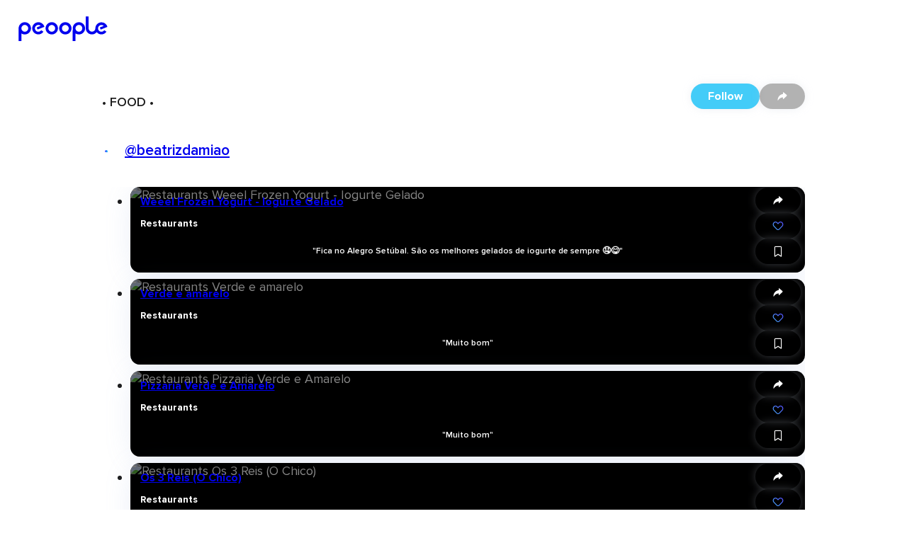

--- FILE ---
content_type: text/html; charset=utf-8
request_url: https://peoople.app/en/influencers/beatrizdamiao/collection/food/a94d7a62-d9b3-7945-a7d2-794d7a62de8b/
body_size: 49174
content:
<!DOCTYPE html><html lang="en"><head><meta charSet="utf-8"/><meta name="viewport" content="width=device-width, initial-scale=1"/><link rel="stylesheet" href="https://cdn.peoople.app/_next/static/css/b2506a9366b996b7.css" data-precedence="next"/><link rel="stylesheet" href="https://cdn.peoople.app/_next/static/css/f4f6f4338abab80c.css" data-precedence="next"/><link rel="stylesheet" href="https://cdn.peoople.app/_next/static/css/6d1cf6f896bbe867.css" data-precedence="next"/><link rel="stylesheet" href="https://cdn.peoople.app/_next/static/css/6061238da3194495.css" data-precedence="next"/><link rel="stylesheet" href="https://cdn.peoople.app/_next/static/css/c1409017ca1a4435.css" data-precedence="next"/><link rel="stylesheet" href="https://cdn.peoople.app/_next/static/css/844cec190af3360c.css" data-precedence="next"/><link rel="stylesheet" href="https://cdn.peoople.app/_next/static/css/1f9752d4b276089f.css" data-precedence="next"/><link rel="stylesheet" href="https://cdn.peoople.app/_next/static/css/0520b18303da58af.css" data-precedence="next"/><link rel="stylesheet" href="https://cdn.peoople.app/_next/static/css/80edd756d1ff6e44.css" data-precedence="next"/><link rel="stylesheet" href="https://cdn.peoople.app/_next/static/css/1b64f0df07959384.css" data-precedence="next"/><link rel="stylesheet" href="https://cdn.peoople.app/_next/static/css/3006b7e0b78d92d7.css" data-precedence="next"/><link rel="stylesheet" href="https://cdn.peoople.app/_next/static/css/941e4c70ac3fc284.css" data-precedence="next"/><link rel="stylesheet" href="https://cdn.peoople.app/_next/static/css/be4af98032d3d292.css" data-precedence="next"/><link rel="stylesheet" href="https://cdn.peoople.app/_next/static/css/b0995195e75a489f.css" data-precedence="next"/><link rel="stylesheet" href="https://cdn.peoople.app/_next/static/css/81b8d31810e99d28.css" data-precedence="next"/><link rel="stylesheet" href="https://cdn.peoople.app/_next/static/css/e82ea6f19b8dd707.css" data-precedence="next"/><link rel="stylesheet" href="https://cdn.peoople.app/_next/static/css/7764dd209e12ba43.css" data-precedence="next"/><link rel="stylesheet" href="https://cdn.peoople.app/_next/static/css/37db0bdbfb8d47ac.css" data-precedence="next"/><link rel="preload" as="script" fetchPriority="low" href="https://cdn.peoople.app/_next/static/chunks/webpack-56a605f016e110a5.js"/><script src="https://cdn.peoople.app/_next/static/chunks/4bd1b696-182b6b13bdad92e3.js" async=""></script><script src="https://cdn.peoople.app/_next/static/chunks/1255-b046250a03f2f017.js" async=""></script><script src="https://cdn.peoople.app/_next/static/chunks/main-app-f3336e172256d2ab.js" async=""></script><script src="/_next/static/chunks/1029-3ef9e7fa38612fae.js" async=""></script><script src="/_next/static/chunks/7218-65eb9e7b6ba67b50.js" async=""></script><script src="/_next/static/chunks/7120-50a9a0db415b3d6f.js" async=""></script><script src="/_next/static/chunks/3931-681f1cdf61303aa1.js" async=""></script><script src="/_next/static/chunks/8544-347d406245b698bf.js" async=""></script><script src="/_next/static/chunks/app/%5Blang%5D/(with-layout)/layout-18b683276aa83a61.js" async=""></script><script src="/_next/static/chunks/app/%5Blang%5D/(with-layout)/error-8162ef55461c8b19.js" async=""></script><script src="/_next/static/chunks/734-0cbf38614f5f9777.js" async=""></script><script src="/_next/static/chunks/9846-fb274ef5e1e3a8a0.js" async=""></script><script src="/_next/static/chunks/1556-6290605365936a48.js" async=""></script><script src="/_next/static/chunks/app/%5Blang%5D/(with-layout)/(public)/collection/%5Bid%5D/page-91e98cb1edcbcbc0.js" async=""></script><script src="/_next/static/chunks/8237-fa5eead7f9b6d78e.js" async=""></script><script src="/_next/static/chunks/app/%5Blang%5D/layout-83d7a1ff4274b8ca.js" async=""></script><script src="/_next/static/chunks/app/%5Blang%5D/(with-layout)/not-found-9cceba4d660352ab.js" async=""></script><script src="/_next/static/chunks/app/error-5c09d5b75c948247.js" async=""></script><title>• FOOD • by Beatriz Damião</title><meta name="robots" content="index, follow"/><meta name="peoople:config" content="{&quot;environment&quot;:&quot;production&quot;,&quot;host&quot;:&quot;https://peoople.app&quot;,&quot;api&quot;:&quot;https://api.peoople.app&quot;,&quot;graphql&quot;:&quot;https://api-graphql.peoople.app/graphql&quot;,&quot;map&quot;:{&quot;key&quot;:&quot;AIzaSyA5MHp-p6KoAaAiWHK1H3K0BANIXgQNYRM&quot;},&quot;gtm&quot;:&quot;GTM-MG3NZDSK&quot;,&quot;images&quot;:{&quot;api&quot;:&quot;https://images.resources-peoople.app/images&quot;,&quot;remotePatterns&quot;:[{&quot;protocol&quot;:&quot;https&quot;,&quot;hostname&quot;:&quot;cdn.peoople.app&quot;},{&quot;protocol&quot;:&quot;https&quot;,&quot;hostname&quot;:&quot;lh3.googleusercontent.com&quot;}]},&quot;gfk&quot;:{&quot;media&quot;:&quot;PeoopleWeb&quot;,&quot;url&quot;:&quot;//es-config.sensic.net/s2s-web.js&quot;}}"/><link rel="canonical" href="https://peoople.app/en/influencers/beatrizdamiao/collection/food/a94d7a62-d9b3-7945-a7d2-794d7a62de8b/"/><link rel="alternate" hrefLang="en" href="https://peoople.app/en/influencers/beatrizdamiao/collection/food/a94d7a62-d9b3-7945-a7d2-794d7a62de8b/"/><link rel="alternate" hrefLang="es" href="https://peoople.app/es/influencers/beatrizdamiao/coleccion/food/a94d7a62-d9b3-7945-a7d2-794d7a62de8b/"/><meta property="og:title" content="• FOOD • by Beatriz Damião"/><meta property="og:locale" content="en"/><meta property="og:image" content="https://peoople.app/logo-square.png"/><meta name="twitter:card" content="summary_large_image"/><meta name="twitter:title" content="• FOOD • by Beatriz Damião"/><meta name="twitter:image" content="https://peoople.app/logo-square.png"/><link rel="icon" href="/favicon.ico" type="image/x-icon" sizes="16x16"/><link rel="preconnect" href="https://cdn.peoople.app" crossorigin="anonymous"/><meta name="google-site-verification" content="w1XXqAarZNK-REEjtVtSPtnKr2I28QEWisMzC6gWEBs"/><script src="https://cdn.peoople.app/_next/static/chunks/polyfills-42372ed130431b0a.js" noModule=""></script></head><body><div hidden=""><!--$--><!--/$--></div><div class="rlp04xi"><header class="r1054pbv n2op1tn"><a class="e1txmykp" href="/en/"><svg width="126" viewBox="0 0 472 170"><path fill="currentColor" d="M176.2 50.4c-18.1 0-32.7 14.6-32.7 32.7s14.6 32.7 32.7 32.7 32.7-14.6 32.7-32.7c0-18-14.6-32.7-32.7-32.7zm0 50.8c-10 0-18-8.1-18-18 0-10 8.2-18 18-18 10 0 18 8.1 18 18 .1 9.9-8 18-18 18z"></path><path fill="currentColor" d="M101.2 89.6l22.4-9 13.6-5.5c-1-4-2.8-7.8-5.2-11-5.9-8.3-15.5-13.5-26.3-13.6h-.2c-17.9.2-32.7 14.8-32.7 32.6 0 17.9 14.6 32.5 32.5 32.5 10.9 0 21-5.4 27-14.4l-11.9-8.1c-3.3 5.2-9 8.3-15.1 8.3-10.1 0-18.2-8.3-18.2-18.2 0-10 8.3-18.2 18.2-18.2 4.7 0 9.3 1.8 12.5 4.8l-21.2 8.5 4.6 11.3z"></path><path fill="currentColor" d="M33.7 50.4c-16.5 0-30.1 12.2-32.4 28.2v72.2h14.4v-40.3c5.2 3.4 11.4 5.3 18 5.3 18.1 0 32.7-14.6 32.7-32.7 0-18-14.6-32.7-32.7-32.7zm0 50.8c-9.8 0-17.8-7.9-18-17.5v-.5c0-10.1 8.1-18.1 18-18.1s18 8.1 18 18c0 10.1-8.1 18.1-18 18.1z"></path><path fill="currentColor" d="M248 50.4c-18.1 0-32.7 14.6-32.7 32.7s14.6 32.7 32.7 32.7 32.7-14.6 32.7-32.7c0-18-14.7-32.7-32.7-32.7zm0 50.8c-10 0-18-8.1-18-18 0-10 8.1-18 18-18 10 0 18 8.1 18 18s-8 18-18 18z"></path><path fill="currentColor" d="M319.8 50.4c-17.5 0-31.8 13.8-32.7 31.1v2.4l-.2 66.8h14.8v-40.3c5.2 3.5 11.4 5.4 18.1 5.4 18.1 0 32.7-14.6 32.7-32.7-.1-18-14.7-32.7-32.7-32.7zm-.1 50.8c-9.8 0-17.8-7.9-18-17.5v-.5c0-10.1 8.1-18.1 18-18.1 10 0 18 8.1 18 18 0 10.1-8.1 18.1-18 18.1z"></path><path fill="currentColor" d="M430.3 78.6l4.5 11.1.1-.1v.1l18.1-7.3 3.8-1.5 12.8-5.1v-.1l.8-.3c-.9-4-2.7-7.7-5.1-10.9-5.8-8.1-15.3-13.3-25.9-13.4h-.2c-3.2 0-6.3.5-9.2 1.4h-.1l-.9.3c-6 2-11.2 5.6-15.1 10.4-4.3 5.2-6.9 11.8-7.1 19v1.3c0 9.9-8.4 17.4-18.2 17.4-9.7 0-17.5-7.7-17.8-17.3V19.4h-14.6v64c0 .8 0 1.5.1 2.3v.3c1.3 16.6 15.3 29.7 32.1 29.7 10.2 0 19.3-4.7 25.3-12.1 5.9 7.3 15 12 25 12 4.7 0 9.3-1 13.5-3 5.3-2.4 9.9-6.3 13.3-11.3l-11.7-8-.1.1h-.1c-3.3 5-8.8 8-14.8 8.1-9.9 0-17.9-8.2-17.9-18s8.1-17.9 17.9-18c4.6 0 9.1 1.8 12.2 4.8l-20.7 8.3z"></path></svg></a><div class="mvs0h15"><a class="e1txmykp r19mxdyo" href="/en/"><i data-icon="home" role="img" aria-label="home" status="default" class="e1txmykp i19riw65"></i><span class="l1s94ppe">Home</span></a><div class="e1txmykp dnfkbce"><a tabindex="0" class="e1txmykp r19mxdyo t1pcqmmx" href="/en/explore/"><i data-icon="search" role="img" aria-label="search" status="default" class="e1txmykp i19riw65"></i><span class="l1s94ppe">Explore</span></a><div class="ce3glzj bi6a435"></div><div role="dialog" class="e1txmykp c1pccx7v rgx5qij bi6a435 dni08l8"><a tabindex="0" class="e1txmykp e1txmykp i11uskxf ihjk8hg" href="/en/explore/restaurants/">Restaurants</a><a tabindex="0" class="e1txmykp e1txmykp i11uskxf ihjk8hg" href="/en/explore/movies/">Movies</a><a tabindex="0" class="e1txmykp e1txmykp i11uskxf ihjk8hg" href="/en/explore/series/">Series</a><a tabindex="0" class="e1txmykp e1txmykp i11uskxf ihjk8hg" href="/en/explore/fashion/">Fashion</a><a tabindex="0" class="e1txmykp e1txmykp i11uskxf ihjk8hg" href="/en/explore/">Other categories</a></div></div><a class="e1txmykp r19mxdyo" href="/en/explore/map/"><i data-icon="map" role="img" aria-label="map" status="default" class="e1txmykp i19riw65"></i><span class="l1s94ppe">Near me</span></a></div></header><section class="bcdmtj9"><script type="application/ld+json">[{"@context":"https://schema.org","publisher":{"@type":"Organization","name":"Peoople","url":"https://peoople.app/","sameAs":["https://www.tiktok.com/@peoopleofficial","https://www.instagram.com/peoople/","https://www.linkedin.com/company/peoople/"]},"@type":"ItemList","name":"• FOOD • by Beatriz","url":"https://peoople.app/en/influencers/beatrizdamiao/collection/food/a94d7a62-d9b3-7945-a7d2-794d7a62de8b/","description":"","creator":{"@type":"Person","name":"Beatriz","alternateName":"@beatrizdamiao","url":{"root":"https://peoople.app/en/influencers/beatrizdamiao/","level":"https://peoople.app/en/influencers/beatrizdamiao/level/","map":"https://peoople.app/en/influencers/beatrizdamiao/map/","activity":"https://peoople.app/en/influencers/beatrizdamiao/activity/"}},"itemListElement":[{"name":"Weeel Frozen Yogurt - Iogurte Gelado","url":"https://peoople.app/en/restaurants/weeel-frozen-yogurt-iogurte-gelado/57465e93-7e3a-7b46-d5a7-b77465e9382b/"},{"name":"Verde e amarelo","url":"https://peoople.app/en/restaurants/verde-e-amarelo/97d785bd-b937-3942-a8e3-467d785bd6ed/"},{"name":"Pizzaria Verde e Amarelo","url":"https://peoople.app/en/restaurants/pizzaria-verde-e-amarelo/e327d624-e497-3a9e-5d6e-58327d6248b8/"},{"name":"Os 3 Reis (O Chico)","url":"https://peoople.app/en/restaurants/os-3-reis-o-chico/3444ad46-59d2-598b-3ae8-44444ad46e7e/"},{"name":"A Merendeira","url":"https://peoople.app/en/restaurants/a-merendeira/ea57d26a-8b29-be54-3d35-24a57d26a785/"}]}]</script><div class="e1txmykp s14rezah r6rc2af"><div class="e1txmykp stpd23u b1lfzn5x h1t3ebp9"><div class="e1txmykp c195b40z"><div class="f1fz9ark h1t3ebp9 l7wkxw6"></div><nav class="e1txmykp b1qatf2z"><a href="https://peoople.app/en/" name="Home" class="e1txmykp lfau83r bnhnhje"><i data-icon="home" role="img" aria-label="home" status="default" class="e1txmykp i19riw65"></i></a><i data-icon="chevron-right" role="img" aria-label="chevron-right" status="default" class="e1txmykp i19riw65 bri5snd"></i><a href="/en/users/explore/influencer" class="e1txmykp lfau83r bnhnhje">Influencer</a><i data-icon="chevron-right" role="img" aria-label="chevron-right" status="default" class="e1txmykp i19riw65 bri5snd"></i><a href="/en/influencers/beatrizdamiao/" class="e1txmykp lfau83r bnhnhje">@beatrizdamiao</a><i data-icon="chevron-right" role="img" aria-label="chevron-right" status="default" class="e1txmykp i19riw65 bri5snd"></i><span class="e1txmykp bnhnhje b1nsnluk">• FOOD •</span><script type="application/ld+json">[{"@context":"https://schema.org","@type":"BreadcrumbList","itemListElement":[{"@type":"ListItem","position":1,"name":"home","item":"https://peoople.app/en/"},{"@type":"ListItem","position":2,"name":"Influencer","item":"https://peoople.app/en/users/explore/influencer"},{"@type":"ListItem","position":3,"name":"@beatrizdamiao","item":"https://peoople.app/en/influencers/beatrizdamiao/"},{"@type":"ListItem","position":4,"name":"• FOOD •"}]}]</script></nav><div class="f1fz9ark h1t3ebp9 r1pdjc9u"></div></div></div><div class="haz9hlv"><h1 class="tvqbwuf">• FOOD •</h1><h3 class="u1ftdf1v"><span class="r5rwlee i1ccru9v" style="--avatar-size:32px"><span class="a1urpb3g"></span></span><a style="--lines:1" class="e1txmykp l1mfwas2 n1685wql" href="/en/influencers/beatrizdamiao/">@beatrizdamiao</a></h3><div class="a1nzh746"><div><span tabindex="0" type="button" role="button" class="e1txmykp d10godwa b1tj56xs p11f5nit undefined okxrue2">Follow</span><button type="button" class="e1txmykp b1tj56xs tj9qkko okxrue2"><i data-icon="share" role="img" aria-label="share" status="default" class="e1txmykp i19riw65"></i></button></div></div></div><ul style="--col-size:4;--col-min:1" class="gc1ho7j"><li class="c1e1ax06"><div class="e1txmykp c89c46c rshvxnw"><picture class="r60h9pd bj7su5s"><source media="(max-width: 320px)" srcSet="https://images.resources-peoople.app/images?url=https%3A%2F%2Fcdn.peoople.app%2Fimage%2Frecommendation%2F1690473%2F1690473_27032020123345406797_opt.jpg&amp;format=webp&amp;q=80&amp;w=320px" type="image/webp"/><source media="(max-width: 768px)" srcSet="https://images.resources-peoople.app/images?url=https%3A%2F%2Fcdn.peoople.app%2Fimage%2Frecommendation%2F1690473%2F1690473_27032020123345406797_opt.jpg&amp;format=webp&amp;q=80&amp;w=640px" type="image/webp"/><source srcSet="https://images.resources-peoople.app/images?url=https%3A%2F%2Fcdn.peoople.app%2Fimage%2Frecommendation%2F1690473%2F1690473_27032020123345406797_opt.jpg&amp;format=webp&amp;q=80&amp;w=768px" type="image/webp"/><source srcSet="https://images.resources-peoople.app/images?url=https%3A%2F%2Fcdn.peoople.app%2Fimage%2Frecommendation%2F1690473%2F1690473_27032020123345406797_opt.jpg&amp;format=webp&amp;q=80" type="image/webp"/><source srcSet="https://images.resources-peoople.app/images?url=https%3A%2F%2Fcdn.peoople.app%2Fimage%2Frecommendation%2F1690473%2F1690473_27032020123345406797_opt.jpg&amp;format=jpg&amp;q=80" type="image/jpeg"/><img src="https://cdn.peoople.app/image/recommendation/1690473/1690473_27032020123345406797_opt.jpg" alt="Restaurants Weeel Frozen Yogurt - Iogurte Gelado" loading="lazy"/></picture><a class="e1txmykp absolute inset-0 z-10" href="/en/restaurants/weeel-frozen-yogurt-iogurte-gelado/57465e93-7e3a-7b46-d5a7-b77465e9382b/"></a><header class="h7la1g"><a style="--lines:2" class="e1txmykp l1mfwas2 t1v83yr7" href="/en/restaurants/weeel-frozen-yogurt-iogurte-gelado/57465e93-7e3a-7b46-d5a7-b77465e9382b/?referer=95352893-e647-e5ba-83db-a5352893d26b">Weeel Frozen Yogurt - Iogurte Gelado</a><h3 class="e1txmykp csq1b4i">Restaurants</h3></header><aside class="s1j4dg97"><button type="button" class="e1txmykp b1tj56xs tj9qkko okxrue2"><i data-icon="share" role="img" aria-label="share" status="default" class="e1txmykp i19riw65"></i></button><div class="flex flex-col items-center"><button type="button" class="e1txmykp b1tj56xs tj9qkko okxrue2"><i data-icon="like" role="img" aria-label="like" status="default" class="e1txmykp i19riw65 l1q7yyw0"></i></button></div><button type="button" class="e1txmykp b1tj56xs tj9qkko okxrue2"><i data-icon="bookmark" role="img" aria-label="bookmark" status="default" class="e1txmykp i19riw65"></i></button></aside><footer class="f19dc91v"><div class="c1unjl9c"><span style="--lines:3" class="e1txmykp l1mfwas2">&quot;Fica no Alegro Setúbal. São os melhores gelados de iogurte de sempre 🤤😋&quot;</span></div></footer></div></li><li class="c1e1ax06"><div class="e1txmykp c89c46c rshvxnw"><picture class="r60h9pd bj7su5s"><source media="(max-width: 320px)" srcSet="https://images.resources-peoople.app/images?url=https%3A%2F%2Fcdn.peoople.app%2Fimage%2Frecommendation%2F4081552%2F4081552_160920194442_opt.jpg&amp;format=webp&amp;q=80&amp;w=320px" type="image/webp"/><source media="(max-width: 768px)" srcSet="https://images.resources-peoople.app/images?url=https%3A%2F%2Fcdn.peoople.app%2Fimage%2Frecommendation%2F4081552%2F4081552_160920194442_opt.jpg&amp;format=webp&amp;q=80&amp;w=640px" type="image/webp"/><source srcSet="https://images.resources-peoople.app/images?url=https%3A%2F%2Fcdn.peoople.app%2Fimage%2Frecommendation%2F4081552%2F4081552_160920194442_opt.jpg&amp;format=webp&amp;q=80&amp;w=768px" type="image/webp"/><source srcSet="https://images.resources-peoople.app/images?url=https%3A%2F%2Fcdn.peoople.app%2Fimage%2Frecommendation%2F4081552%2F4081552_160920194442_opt.jpg&amp;format=webp&amp;q=80" type="image/webp"/><source srcSet="https://images.resources-peoople.app/images?url=https%3A%2F%2Fcdn.peoople.app%2Fimage%2Frecommendation%2F4081552%2F4081552_160920194442_opt.jpg&amp;format=jpg&amp;q=80" type="image/jpeg"/><img src="https://cdn.peoople.app/image/recommendation/4081552/4081552_160920194442_opt.jpg" alt="Restaurants Verde e amarelo" loading="lazy"/></picture><a class="e1txmykp absolute inset-0 z-10" href="/en/restaurants/verde-e-amarelo/97d785bd-b937-3942-a8e3-467d785bd6ed/"></a><header class="h7la1g"><a style="--lines:2" class="e1txmykp l1mfwas2 t1v83yr7" href="/en/restaurants/verde-e-amarelo/97d785bd-b937-3942-a8e3-467d785bd6ed/?referer=b676952a-823e-496d-5b78-76676952a87b">Verde e amarelo</a><h3 class="e1txmykp csq1b4i">Restaurants</h3></header><aside class="s1j4dg97"><button type="button" class="e1txmykp b1tj56xs tj9qkko okxrue2"><i data-icon="share" role="img" aria-label="share" status="default" class="e1txmykp i19riw65"></i></button><div class="flex flex-col items-center"><button type="button" class="e1txmykp b1tj56xs tj9qkko okxrue2"><i data-icon="like" role="img" aria-label="like" status="default" class="e1txmykp i19riw65 l1q7yyw0"></i></button></div><button type="button" class="e1txmykp b1tj56xs tj9qkko okxrue2"><i data-icon="bookmark" role="img" aria-label="bookmark" status="default" class="e1txmykp i19riw65"></i></button></aside><footer class="f19dc91v"><div class="c1unjl9c"><span style="--lines:3" class="e1txmykp l1mfwas2">&quot;Muito bom&quot;</span></div></footer></div></li><li class="c1e1ax06"><div class="e1txmykp c89c46c rshvxnw"><picture class="r60h9pd bj7su5s"><source media="(max-width: 320px)" srcSet="https://images.resources-peoople.app/images?url=https%3A%2F%2Fcdn.peoople.app%2Fimage%2Frecommendation%2F2771904%2F2771904_08042020122521127485_opt.jpg&amp;format=webp&amp;q=80&amp;w=320px" type="image/webp"/><source media="(max-width: 768px)" srcSet="https://images.resources-peoople.app/images?url=https%3A%2F%2Fcdn.peoople.app%2Fimage%2Frecommendation%2F2771904%2F2771904_08042020122521127485_opt.jpg&amp;format=webp&amp;q=80&amp;w=640px" type="image/webp"/><source srcSet="https://images.resources-peoople.app/images?url=https%3A%2F%2Fcdn.peoople.app%2Fimage%2Frecommendation%2F2771904%2F2771904_08042020122521127485_opt.jpg&amp;format=webp&amp;q=80&amp;w=768px" type="image/webp"/><source srcSet="https://images.resources-peoople.app/images?url=https%3A%2F%2Fcdn.peoople.app%2Fimage%2Frecommendation%2F2771904%2F2771904_08042020122521127485_opt.jpg&amp;format=webp&amp;q=80" type="image/webp"/><source srcSet="https://images.resources-peoople.app/images?url=https%3A%2F%2Fcdn.peoople.app%2Fimage%2Frecommendation%2F2771904%2F2771904_08042020122521127485_opt.jpg&amp;format=jpg&amp;q=80" type="image/jpeg"/><img src="https://cdn.peoople.app/image/recommendation/2771904/2771904_08042020122521127485_opt.jpg" alt="Restaurants Pizzaria Verde e Amarelo" loading="lazy"/></picture><a class="e1txmykp absolute inset-0 z-10" href="/en/restaurants/pizzaria-verde-e-amarelo/e327d624-e497-3a9e-5d6e-58327d6248b8/"></a><header class="h7la1g"><a style="--lines:2" class="e1txmykp l1mfwas2 t1v83yr7" href="/en/restaurants/pizzaria-verde-e-amarelo/e327d624-e497-3a9e-5d6e-58327d6248b8/?referer=1a5a43bd-a484-5972-3bb2-da5a43bdae65">Pizzaria Verde e Amarelo</a><h3 class="e1txmykp csq1b4i">Restaurants</h3></header><aside class="s1j4dg97"><button type="button" class="e1txmykp b1tj56xs tj9qkko okxrue2"><i data-icon="share" role="img" aria-label="share" status="default" class="e1txmykp i19riw65"></i></button><div class="flex flex-col items-center"><button type="button" class="e1txmykp b1tj56xs tj9qkko okxrue2"><i data-icon="like" role="img" aria-label="like" status="default" class="e1txmykp i19riw65 l1q7yyw0"></i></button></div><button type="button" class="e1txmykp b1tj56xs tj9qkko okxrue2"><i data-icon="bookmark" role="img" aria-label="bookmark" status="default" class="e1txmykp i19riw65"></i></button></aside><footer class="f19dc91v"><div class="c1unjl9c"><span style="--lines:3" class="e1txmykp l1mfwas2">&quot;Muito bom&quot;</span></div></footer></div></li><li class="c1e1ax06"><div class="e1txmykp c89c46c rshvxnw"><picture class="r60h9pd bj7su5s"><source media="(max-width: 320px)" srcSet="https://images.resources-peoople.app/images?url=https%3A%2F%2Fcdn.peoople.app%2Fimage%2Frecommendation%2F3597088%2F3597088_19042020062358723504_opt.jpg&amp;format=webp&amp;q=80&amp;w=320px" type="image/webp"/><source media="(max-width: 768px)" srcSet="https://images.resources-peoople.app/images?url=https%3A%2F%2Fcdn.peoople.app%2Fimage%2Frecommendation%2F3597088%2F3597088_19042020062358723504_opt.jpg&amp;format=webp&amp;q=80&amp;w=640px" type="image/webp"/><source srcSet="https://images.resources-peoople.app/images?url=https%3A%2F%2Fcdn.peoople.app%2Fimage%2Frecommendation%2F3597088%2F3597088_19042020062358723504_opt.jpg&amp;format=webp&amp;q=80&amp;w=768px" type="image/webp"/><source srcSet="https://images.resources-peoople.app/images?url=https%3A%2F%2Fcdn.peoople.app%2Fimage%2Frecommendation%2F3597088%2F3597088_19042020062358723504_opt.jpg&amp;format=webp&amp;q=80" type="image/webp"/><source srcSet="https://images.resources-peoople.app/images?url=https%3A%2F%2Fcdn.peoople.app%2Fimage%2Frecommendation%2F3597088%2F3597088_19042020062358723504_opt.jpg&amp;format=jpg&amp;q=80" type="image/jpeg"/><img src="https://cdn.peoople.app/image/recommendation/3597088/3597088_19042020062358723504_opt.jpg" alt="Restaurants Os 3 Reis (O Chico)" loading="lazy"/></picture><a class="e1txmykp absolute inset-0 z-10" href="/en/restaurants/os-3-reis-o-chico/3444ad46-59d2-598b-3ae8-44444ad46e7e/"></a><header class="h7la1g"><a style="--lines:2" class="e1txmykp l1mfwas2 t1v83yr7" href="/en/restaurants/os-3-reis-o-chico/3444ad46-59d2-598b-3ae8-44444ad46e7e/?referer=66d5ab54-9898-26e7-b542-76d5ab543ad7">Os 3 Reis (O Chico)</a><h3 class="e1txmykp csq1b4i">Restaurants</h3></header><aside class="s1j4dg97"><button type="button" class="e1txmykp b1tj56xs tj9qkko okxrue2"><i data-icon="share" role="img" aria-label="share" status="default" class="e1txmykp i19riw65"></i></button><div class="flex flex-col items-center"><button type="button" class="e1txmykp b1tj56xs tj9qkko okxrue2"><i data-icon="like" role="img" aria-label="like" status="default" class="e1txmykp i19riw65 l1q7yyw0"></i></button></div><button type="button" class="e1txmykp b1tj56xs tj9qkko okxrue2"><i data-icon="bookmark" role="img" aria-label="bookmark" status="default" class="e1txmykp i19riw65"></i></button></aside><footer class="f19dc91v"><div class="c1unjl9c"><span style="--lines:3" class="e1txmykp l1mfwas2">&quot;Um espaço onde se volta certamente &quot;</span></div></footer></div></li><li class="c1e1ax06"><div class="e1txmykp c89c46c rshvxnw"><picture class="r60h9pd bj7su5s"><source media="(max-width: 320px)" srcSet="https://images.resources-peoople.app/images?url=https%3A%2F%2Fcdn.peoople.app%2Fimage%2Frecommendation%2F3597088%2F3597088_19042020062323179986_opt.jpg&amp;format=webp&amp;q=80&amp;w=320px" type="image/webp"/><source media="(max-width: 768px)" srcSet="https://images.resources-peoople.app/images?url=https%3A%2F%2Fcdn.peoople.app%2Fimage%2Frecommendation%2F3597088%2F3597088_19042020062323179986_opt.jpg&amp;format=webp&amp;q=80&amp;w=640px" type="image/webp"/><source srcSet="https://images.resources-peoople.app/images?url=https%3A%2F%2Fcdn.peoople.app%2Fimage%2Frecommendation%2F3597088%2F3597088_19042020062323179986_opt.jpg&amp;format=webp&amp;q=80&amp;w=768px" type="image/webp"/><source srcSet="https://images.resources-peoople.app/images?url=https%3A%2F%2Fcdn.peoople.app%2Fimage%2Frecommendation%2F3597088%2F3597088_19042020062323179986_opt.jpg&amp;format=webp&amp;q=80" type="image/webp"/><source srcSet="https://images.resources-peoople.app/images?url=https%3A%2F%2Fcdn.peoople.app%2Fimage%2Frecommendation%2F3597088%2F3597088_19042020062323179986_opt.jpg&amp;format=jpg&amp;q=80" type="image/jpeg"/><img src="https://cdn.peoople.app/image/recommendation/3597088/3597088_19042020062323179986_opt.jpg" alt="Restaurants A Merendeira" loading="lazy"/></picture><a class="e1txmykp absolute inset-0 z-10" href="/en/restaurants/a-merendeira/ea57d26a-8b29-be54-3d35-24a57d26a785/"></a><header class="h7la1g"><a style="--lines:2" class="e1txmykp l1mfwas2 t1v83yr7" href="/en/restaurants/a-merendeira/ea57d26a-8b29-be54-3d35-24a57d26a785/?referer=b6277537-346a-9ebd-5978-b62775374827">A Merendeira</a><h3 class="e1txmykp csq1b4i">Restaurants</h3></header><aside class="s1j4dg97"><button type="button" class="e1txmykp b1tj56xs tj9qkko okxrue2"><i data-icon="share" role="img" aria-label="share" status="default" class="e1txmykp i19riw65"></i></button><div class="flex flex-col items-center"><button type="button" class="e1txmykp b1tj56xs tj9qkko okxrue2"><i data-icon="like" role="img" aria-label="like" status="default" class="e1txmykp i19riw65 l1q7yyw0"></i></button></div><button type="button" class="e1txmykp b1tj56xs tj9qkko okxrue2"><i data-icon="bookmark" role="img" aria-label="bookmark" status="default" class="e1txmykp i19riw65"></i></button></aside><footer class="f19dc91v"><div class="c1unjl9c"><span style="--lines:3" class="e1txmykp l1mfwas2">&quot;O melhor pão com chouriço &quot;</span></div></footer></div></li><li class="-mt-1"></li></ul></div><!--$--><!--/$--></section><footer class="fjmos21"><div class="e1txmykp s14rezah f1mxunil"><a class="e1txmykp p1rcvvct" href="/en/privacy-policy/">Privacy Policy</a><span class="spnv9wl"><a href="https://www.tiktok.com/@peoopleofficial" target="_blank" rel="noopener nofollow"><i data-icon="tiktok" role="img" aria-label="tiktok" status="default" class="e1txmykp i19riw65"></i></a><a href="https://www.instagram.com/peoople/" target="_blank" rel="noopener nofollow"><i data-icon="instagram" role="img" aria-label="instagram" status="default" class="e1txmykp i19riw65"></i></a><a href="https://www.linkedin.com/company/peoople/" target="_blank" rel="noopener nofollow"><i data-icon="linkedin" role="img" aria-label="linkedin" status="default" class="e1txmykp i19riw65"></i></a></span><span class="ch473hj">© <!-- -->2026<!-- --> Peoople</span></div></footer></div><div class="rgvwy3d"></div><script src="https://cdn.peoople.app/_next/static/chunks/webpack-56a605f016e110a5.js" id="_R_" async=""></script><script>(self.__next_f=self.__next_f||[]).push([0])</script><script>self.__next_f.push([1,"1:\"$Sreact.fragment\"\n4:I[17989,[],\"ClientSegmentRoot\"]\n5:I[34756,[\"1029\",\"static/chunks/1029-3ef9e7fa38612fae.js\",\"7218\",\"static/chunks/7218-65eb9e7b6ba67b50.js\",\"7120\",\"static/chunks/7120-50a9a0db415b3d6f.js\",\"3931\",\"static/chunks/3931-681f1cdf61303aa1.js\",\"8544\",\"static/chunks/8544-347d406245b698bf.js\",\"9883\",\"static/chunks/app/%5Blang%5D/(with-layout)/layout-18b683276aa83a61.js\"],\"default\"]\n6:I[9766,[],\"\"]\n7:I[75920,[\"1029\",\"static/chunks/1029-3ef9e7fa38612fae.js\",\"7218\",\"static/chunks/7218-65eb9e7b6ba67b50.js\",\"7120\",\"static/chunks/7120-50a9a0db415b3d6f.js\",\"3931\",\"static/chunks/3931-681f1cdf61303aa1.js\",\"9345\",\"static/chunks/app/%5Blang%5D/(with-layout)/error-8162ef55461c8b19.js\"],\"default\"]\n8:I[98924,[],\"\"]\n10:I[57150,[],\"\"]\n11:I[24431,[],\"OutletBoundary\"]\n13:I[15278,[],\"AsyncMetadataOutlet\"]\n15:I[24431,[],\"ViewportBoundary\"]\n17:I[24431,[],\"MetadataBoundary\"]\n18:\"$Sreact.suspense\"\n:HL[\"https://cdn.peoople.app/_next/static/css/b2506a9366b996b7.css\",\"style\"]\n:HL[\"https://cdn.peoople.app/_next/static/css/f4f6f4338abab80c.css\",\"style\"]\n:HL[\"https://cdn.peoople.app/_next/static/css/6d1cf6f896bbe867.css\",\"style\"]\n:HL[\"https://cdn.peoople.app/_next/static/css/6061238da3194495.css\",\"style\"]\n:HL[\"https://cdn.peoople.app/_next/static/css/c1409017ca1a4435.css\",\"style\"]\n:HL[\"https://cdn.peoople.app/_next/static/css/844cec190af3360c.css\",\"style\"]\n:HL[\"https://cdn.peoople.app/_next/static/css/1f9752d4b276089f.css\",\"style\"]\n:HL[\"https://cdn.peoople.app/_next/static/css/0520b18303da58af.css\",\"style\"]\n:HL[\"https://cdn.peoople.app/_next/static/css/80edd756d1ff6e44.css\",\"style\"]\n:HL[\"https://cdn.peoople.app/_next/static/css/1b64f0df07959384.css\",\"style\"]\n:HL[\"https://cdn.peoople.app/_next/static/css/3006b7e0b78d92d7.css\",\"style\"]\n:HL[\"https://cdn.peoople.app/_next/static/css/941e4c70ac3fc284.css\",\"style\"]\n:HL[\"https://cdn.peoople.app/_next/static/css/be4af98032d3d292.css\",\"style\"]\n:HL[\"https://cdn.peoople.app/_next/static/css/b0995195e75a489f.css\",\"style\"]\n:HL[\"https://cdn.peoople.app/_next/static/css/81b8d31810e99d28.css\",\"s"])</script><script>self.__next_f.push([1,"tyle\"]\n:HL[\"https://cdn.peoople.app/_next/static/css/e82ea6f19b8dd707.css\",\"style\"]\n:HL[\"https://cdn.peoople.app/_next/static/css/7764dd209e12ba43.css\",\"style\"]\n:HL[\"https://cdn.peoople.app/_next/static/css/37db0bdbfb8d47ac.css\",\"style\"]\n"])</script><script>self.__next_f.push([1,"0:{\"P\":null,\"b\":\"WXTLD8Epic2AYEsz_W-0c\",\"p\":\"https://cdn.peoople.app\",\"c\":[\"\",\"en\",\"influencers\",\"beatrizdamiao\",\"collection\",\"food\",\"a94d7a62-d9b3-7945-a7d2-794d7a62de8b\",\"\"],\"i\":false,\"f\":[[[\"\",{\"children\":[[\"lang\",\"en\",\"d\"],{\"children\":[\"(with-layout)\",{\"children\":[\"(public)\",{\"children\":[\"collection\",{\"children\":[[\"id\",\"a94d7a62-d9b3-7945-a7d2-794d7a62de8b\",\"d\"],{\"children\":[\"__PAGE__\",{}]}]}]}]}]}]},\"$undefined\",\"$undefined\",true],[\"\",[\"$\",\"$1\",\"c\",{\"children\":[[[\"$\",\"link\",\"0\",{\"rel\":\"stylesheet\",\"href\":\"https://cdn.peoople.app/_next/static/css/b2506a9366b996b7.css\",\"precedence\":\"next\",\"crossOrigin\":\"$undefined\",\"nonce\":\"$undefined\"}],[\"$\",\"link\",\"1\",{\"rel\":\"stylesheet\",\"href\":\"https://cdn.peoople.app/_next/static/css/f4f6f4338abab80c.css\",\"precedence\":\"next\",\"crossOrigin\":\"$undefined\",\"nonce\":\"$undefined\"}]],\"$L2\"]}],{\"children\":[[\"lang\",\"en\",\"d\"],[\"$\",\"$1\",\"c\",{\"children\":[[[\"$\",\"link\",\"0\",{\"rel\":\"stylesheet\",\"href\":\"https://cdn.peoople.app/_next/static/css/6d1cf6f896bbe867.css\",\"precedence\":\"next\",\"crossOrigin\":\"$undefined\",\"nonce\":\"$undefined\"}],[\"$\",\"link\",\"1\",{\"rel\":\"stylesheet\",\"href\":\"https://cdn.peoople.app/_next/static/css/6061238da3194495.css\",\"precedence\":\"next\",\"crossOrigin\":\"$undefined\",\"nonce\":\"$undefined\"}],[\"$\",\"link\",\"2\",{\"rel\":\"stylesheet\",\"href\":\"https://cdn.peoople.app/_next/static/css/c1409017ca1a4435.css\",\"precedence\":\"next\",\"crossOrigin\":\"$undefined\",\"nonce\":\"$undefined\"}],[\"$\",\"link\",\"3\",{\"rel\":\"stylesheet\",\"href\":\"https://cdn.peoople.app/_next/static/css/844cec190af3360c.css\",\"precedence\":\"next\",\"crossOrigin\":\"$undefined\",\"nonce\":\"$undefined\"}],[\"$\",\"link\",\"4\",{\"rel\":\"stylesheet\",\"href\":\"https://cdn.peoople.app/_next/static/css/1f9752d4b276089f.css\",\"precedence\":\"next\",\"crossOrigin\":\"$undefined\",\"nonce\":\"$undefined\"}],[\"$\",\"link\",\"5\",{\"rel\":\"stylesheet\",\"href\":\"https://cdn.peoople.app/_next/static/css/0520b18303da58af.css\",\"precedence\":\"next\",\"crossOrigin\":\"$undefined\",\"nonce\":\"$undefined\"}],[\"$\",\"link\",\"6\",{\"rel\":\"stylesheet\",\"href\":\"https://cdn.peoople.app/_next/static/css/80edd756d1ff6e44.css\",\"precedence\":\"next\",\"crossOrigin\":\"$undefined\",\"nonce\":\"$undefined\"}]],\"$L3\"]}],{\"children\":[\"(with-layout)\",[\"$\",\"$1\",\"c\",{\"children\":[[[\"$\",\"link\",\"0\",{\"rel\":\"stylesheet\",\"href\":\"https://cdn.peoople.app/_next/static/css/1b64f0df07959384.css\",\"precedence\":\"next\",\"crossOrigin\":\"$undefined\",\"nonce\":\"$undefined\"}],[\"$\",\"link\",\"1\",{\"rel\":\"stylesheet\",\"href\":\"https://cdn.peoople.app/_next/static/css/3006b7e0b78d92d7.css\",\"precedence\":\"next\",\"crossOrigin\":\"$undefined\",\"nonce\":\"$undefined\"}],[\"$\",\"link\",\"2\",{\"rel\":\"stylesheet\",\"href\":\"https://cdn.peoople.app/_next/static/css/941e4c70ac3fc284.css\",\"precedence\":\"next\",\"crossOrigin\":\"$undefined\",\"nonce\":\"$undefined\"}],[\"$\",\"link\",\"3\",{\"rel\":\"stylesheet\",\"href\":\"https://cdn.peoople.app/_next/static/css/be4af98032d3d292.css\",\"precedence\":\"next\",\"crossOrigin\":\"$undefined\",\"nonce\":\"$undefined\"}]],[\"$\",\"$L4\",null,{\"Component\":\"$5\",\"slots\":{\"children\":[\"$\",\"$L6\",null,{\"parallelRouterKey\":\"children\",\"error\":\"$7\",\"errorStyles\":[[\"$\",\"link\",\"0\",{\"rel\":\"stylesheet\",\"href\":\"https://cdn.peoople.app/_next/static/css/f89095ebb86765d8.css\",\"precedence\":\"next\",\"crossOrigin\":\"$undefined\",\"nonce\":\"$undefined\"}]],\"errorScripts\":[],\"template\":[\"$\",\"$L8\",null,{}],\"templateStyles\":\"$undefined\",\"templateScripts\":\"$undefined\",\"notFound\":[\"$L9\",[[\"$\",\"link\",\"0\",{\"rel\":\"stylesheet\",\"href\":\"https://cdn.peoople.app/_next/static/css/56eff3eb1c7e785e.css\",\"precedence\":\"next\",\"crossOrigin\":\"$undefined\",\"nonce\":\"$undefined\"}],[\"$\",\"link\",\"1\",{\"rel\":\"stylesheet\",\"href\":\"https://cdn.peoople.app/_next/static/css/f89095ebb86765d8.css\",\"precedence\":\"next\",\"crossOrigin\":\"$undefined\",\"nonce\":\"$undefined\"}]]],\"forbidden\":\"$undefined\",\"unauthorized\":\"$undefined\"}]},\"params\":{\"lang\":\"en\"}}]]}],{\"children\":[\"(public)\",[\"$\",\"$1\",\"c\",{\"children\":[null,[\"$\",\"$L6\",null,{\"parallelRouterKey\":\"children\",\"error\":\"$undefined\",\"errorStyles\":\"$undefined\",\"errorScripts\":\"$undefined\",\"template\":[\"$\",\"$L8\",null,{}],\"templateStyles\":\"$undefined\",\"templateScripts\":\"$undefined\",\"notFound\":\"$undefined\",\"forbidden\":\"$undefined\",\"unauthorized\":\"$undefined\"}]]}],{\"children\":[\"collection\",[\"$\",\"$1\",\"c\",{\"children\":[null,[\"$\",\"$L6\",null,{\"parallelRouterKey\":\"children\",\"error\":\"$undefined\",\"errorStyles\":\"$undefined\",\"errorScripts\":\"$undefined\",\"template\":[\"$\",\"$L8\",null,{}],\"templateStyles\":\"$undefined\",\"templateScripts\":\"$undefined\",\"notFound\":\"$undefined\",\"forbidden\":\"$undefined\",\"unauthorized\":\"$undefined\"}]]}],{\"children\":[[\"id\",\"a94d7a62-d9b3-7945-a7d2-794d7a62de8b\",\"d\"],[\"$\",\"$1\",\"c\",{\"children\":[null,[\"$\",\"$L6\",null,{\"parallelRouterKey\":\"children\",\"error\":\"$undefined\",\"errorStyles\":\"$undefined\",\"errorScripts\":\"$undefined\",\"template\":[\"$\",\"$L8\",null,{}],\"templateStyles\":\"$undefined\",\"templateScripts\":\"$undefined\",\"notFound\":\"$undefined\",\"forbidden\":\"$undefined\",\"unauthorized\":\"$undefined\"}]]}],{\"children\":[\"__PAGE__\",[\"$\",\"$1\",\"c\",{\"children\":[\"$La\",[[\"$\",\"link\",\"0\",{\"rel\":\"stylesheet\",\"href\":\"https://cdn.peoople.app/_next/static/css/b0995195e75a489f.css\",\"precedence\":\"next\",\"crossOrigin\":\"$undefined\",\"nonce\":\"$undefined\"}],[\"$\",\"link\",\"1\",{\"rel\":\"stylesheet\",\"href\":\"https://cdn.peoople.app/_next/static/css/81b8d31810e99d28.css\",\"precedence\":\"next\",\"crossOrigin\":\"$undefined\",\"nonce\":\"$undefined\"}],\"$Lb\",\"$Lc\",\"$Ld\"],\"$Le\"]}],{},null,false]},null,false]},null,false]},null,false]},null,false]},null,false]},null,false],\"$Lf\",false]],\"m\":\"$undefined\",\"G\":[\"$10\",[]],\"s\":false,\"S\":false}\n"])</script><script>self.__next_f.push([1,"b:[\"$\",\"link\",\"2\",{\"rel\":\"stylesheet\",\"href\":\"https://cdn.peoople.app/_next/static/css/e82ea6f19b8dd707.css\",\"precedence\":\"next\",\"crossOrigin\":\"$undefined\",\"nonce\":\"$undefined\"}]\nc:[\"$\",\"link\",\"3\",{\"rel\":\"stylesheet\",\"href\":\"https://cdn.peoople.app/_next/static/css/7764dd209e12ba43.css\",\"precedence\":\"next\",\"crossOrigin\":\"$undefined\",\"nonce\":\"$undefined\"}]\nd:[\"$\",\"link\",\"4\",{\"rel\":\"stylesheet\",\"href\":\"https://cdn.peoople.app/_next/static/css/37db0bdbfb8d47ac.css\",\"precedence\":\"next\",\"crossOrigin\":\"$undefined\",\"nonce\":\"$undefined\"}]\ne:[\"$\",\"$L11\",null,{\"children\":[\"$L12\",[\"$\",\"$L13\",null,{\"promise\":\"$@14\"}]]}]\nf:[\"$\",\"$1\",\"h\",{\"children\":[null,[[\"$\",\"$L15\",null,{\"children\":\"$L16\"}],null],[\"$\",\"$L17\",null,{\"children\":[\"$\",\"div\",null,{\"hidden\":true,\"children\":[\"$\",\"$18\",null,{\"fallback\":null,\"children\":\"$L19\"}]}]}]]}]\n16:[[\"$\",\"meta\",\"0\",{\"charSet\":\"utf-8\"}],[\"$\",\"meta\",\"1\",{\"name\":\"viewport\",\"content\":\"width=device-width, initial-scale=1\"}]]\n12:null\n"])</script><script>self.__next_f.push([1,"1a:I[80622,[],\"IconMark\"]\n"])</script><script>self.__next_f.push([1,"14:{\"metadata\":[[\"$\",\"title\",\"0\",{\"children\":\"• FOOD • by Beatriz Damião\"}],[\"$\",\"meta\",\"1\",{\"name\":\"robots\",\"content\":\"index, follow\"}],[\"$\",\"meta\",\"2\",{\"name\":\"peoople:config\",\"content\":\"{\\\"environment\\\":\\\"production\\\",\\\"host\\\":\\\"https://peoople.app\\\",\\\"api\\\":\\\"https://api.peoople.app\\\",\\\"graphql\\\":\\\"https://api-graphql.peoople.app/graphql\\\",\\\"map\\\":{\\\"key\\\":\\\"AIzaSyA5MHp-p6KoAaAiWHK1H3K0BANIXgQNYRM\\\"},\\\"gtm\\\":\\\"GTM-MG3NZDSK\\\",\\\"images\\\":{\\\"api\\\":\\\"https://images.resources-peoople.app/images\\\",\\\"remotePatterns\\\":[{\\\"protocol\\\":\\\"https\\\",\\\"hostname\\\":\\\"cdn.peoople.app\\\"},{\\\"protocol\\\":\\\"https\\\",\\\"hostname\\\":\\\"lh3.googleusercontent.com\\\"}]},\\\"gfk\\\":{\\\"media\\\":\\\"PeoopleWeb\\\",\\\"url\\\":\\\"//es-config.sensic.net/s2s-web.js\\\"}}\"}],[\"$\",\"link\",\"3\",{\"rel\":\"canonical\",\"href\":\"https://peoople.app/en/influencers/beatrizdamiao/collection/food/a94d7a62-d9b3-7945-a7d2-794d7a62de8b/\"}],[\"$\",\"link\",\"4\",{\"rel\":\"alternate\",\"hrefLang\":\"en\",\"href\":\"https://peoople.app/en/influencers/beatrizdamiao/collection/food/a94d7a62-d9b3-7945-a7d2-794d7a62de8b/\"}],[\"$\",\"link\",\"5\",{\"rel\":\"alternate\",\"hrefLang\":\"es\",\"href\":\"https://peoople.app/es/influencers/beatrizdamiao/coleccion/food/a94d7a62-d9b3-7945-a7d2-794d7a62de8b/\"}],[\"$\",\"meta\",\"6\",{\"property\":\"og:title\",\"content\":\"• FOOD • by Beatriz Damião\"}],[\"$\",\"meta\",\"7\",{\"property\":\"og:locale\",\"content\":\"en\"}],[\"$\",\"meta\",\"8\",{\"property\":\"og:image\",\"content\":\"https://peoople.app/logo-square.png\"}],[\"$\",\"meta\",\"9\",{\"name\":\"twitter:card\",\"content\":\"summary_large_image\"}],[\"$\",\"meta\",\"10\",{\"name\":\"twitter:title\",\"content\":\"• FOOD • by Beatriz Damião\"}],[\"$\",\"meta\",\"11\",{\"name\":\"twitter:image\",\"content\":\"https://peoople.app/logo-square.png\"}],[\"$\",\"link\",\"12\",{\"rel\":\"icon\",\"href\":\"/favicon.ico\",\"type\":\"image/x-icon\",\"sizes\":\"16x16\"}],[\"$\",\"$L1a\",\"13\",{}]],\"error\":null,\"digest\":\"$undefined\"}\n"])</script><script>self.__next_f.push([1,"19:\"$14:metadata\"\n"])</script><script>self.__next_f.push([1,"1b:I[7706,[\"1029\",\"static/chunks/1029-3ef9e7fa38612fae.js\",\"7218\",\"static/chunks/7218-65eb9e7b6ba67b50.js\",\"734\",\"static/chunks/734-0cbf38614f5f9777.js\",\"7120\",\"static/chunks/7120-50a9a0db415b3d6f.js\",\"3931\",\"static/chunks/3931-681f1cdf61303aa1.js\",\"8544\",\"static/chunks/8544-347d406245b698bf.js\",\"9846\",\"static/chunks/9846-fb274ef5e1e3a8a0.js\",\"1556\",\"static/chunks/1556-6290605365936a48.js\",\"4100\",\"static/chunks/app/%5Blang%5D/(with-layout)/(public)/collection/%5Bid%5D/page-91e98cb1edcbcbc0.js\"],\"LinguiClientProvider\"]\n1c:T8596,"])</script><script>self.__next_f.push([1,"Identity: PEOOPLE APP, S.L. (hereinafter, the \"Company\" or the \"Provider\")\u003cbr /\u003e\u003cbr /\u003eCIF: B16755407\u003cbr /\u003e\u003cbr /\u003ePostal address: Calle Arias Montano 5, 28007 Madrid \u003cbr /\u003e\u003cbr /\u003eEmail: hey@peoople.app \u003cbr /\u003e\u003cbr /\u003eData Protection Delegate: hey@peoople.app PEOOPLE APP , S.L., as Responsible for the platform, in accordance with the provisions of Regulation (EU) 2016/679 of April 27, 2016 (RGPD) regarding the protection of natural persons in terms of the processing of personal data and the free circulation of these data and other current regulations on the protection of personal data, and by Law 34/2002, of July 11, on Services of the Information Society and Electronic Commerce (LSSICE), informs you that has implemented the necessary security measures, of a technical and organizational nature, to guarantee and protect the confidentiality, integrity and availability of the data entered. The platform is made up of the website www.peoople.app and the corresponding mobile application (hereinafter, jointly referred to as \"Peoople\" or the \"Platform\").\u003cbr /\u003e\u003cbr /\u003e1. DATA PROCESSED\u003cbr /\u003e\u003cbr /\u003ePeoople processes the following personal data wich it accesses in the following ways: a. Data from the Platform Forms and the User Profile: to be able to register as a user of the Application (the “User” or “Users”) and/or perform certain actions on the Platform (for example, to contact Peoople ) the User must complete the electronic registration form that appears on the Platform, providing a series of necessary data for the provision of our services. Access and registration to the Platform is prohibited to those under 18 years of age. Registration is done through the Double Opt-In system, a process by which we establish a double validation system for all those users who register. The user who gives his consent by filling out a form, later accepts again through a confirmation email or an SMS, which will be sent to his email or telephone number. By registering on the Platform as a User, you guarantee that you are of legal age. The personal data collection form specifies the data that users must fill in, and the refusal by users to provide them will imply not being able to register as a User (in the case of the registration form) or You will not be able to perform the determined action on the platform (for example, contact us). Likewise, the fact of being a registered User on the Platform implies having a profile with open fields in which the User can indicate what he deems appropriate (except with respect to the Prohibited Data indicated below). The data requested in the registration form are: (1) e-mail or social network account login data, (2) username and (3) password in the case of using the e-mail to register . When the registration data is extended to become a User with the option of a reward (as detailed in the Conditions of Use), the User must complete a complementary form in which they must add (4) the country of tax residence, (5) their ID number or other document proving your identity, (6) your full name and surname, (7) the province of residence in the case of residents in Spain, (8) the full address in the case of non-residents in Spain and (9) date and place of birth (in the case of non-residents in Spain). The data requested in the contact form are: (1) name and surname, (2) e-mail address, (3) telephone number and (4) message sent. b. Data provided by third-party companies: the User may have the option not to fill out the registration form but to identify themselves on the Platform through user accounts of third-party services such as Facebook, Inc., Apple, Inc or Instagram, LLC. In addition, the web portals to which users are redirected from the Platform (generally e-commerce portals of firms or fashion brands), may send us information indicating that you as a User have made purchases on your own web page influenced by the Platform The User knows that in all these cases these companies will provide us with certain data about the User in accordance with the privacy and/or cookie policies of said companies (which the User has previously consented to). Peoople will make their best efforts not to access more data than is necessary to guarantee a good user experience and proper functioning of the Platform. c. Data automatically processed by the Application: when using the Application, it automatically accesses a series of data and elements of your mobile device on which it is installed. Most operating systems inform the user before allowing the download of the Application and some of them allow the user to limit this access (although they may prevent normal use of the Application). The current version of the Application uses the following accesses (with the treatment of personal data that each access implies): (1) access to the photographs and multimedia files of the device, (2) access to the camera of the device, ( 3) device Wi-fi connection information, (4) device identifier, (5) device country and language settings, and (6) when User enables location services within their device settings, we collect information about the approximate location of your device. d. Data associated with navigation related to the Platform: When a User accesses any of the Platform formats, Peoople collects the browsing data associated with each of the Users. In this way, all the actions carried out by the user within the Platform are collected (for example, seeing another user's publication, saving a product...) associated with the user ID, the IP address, the general information of the device and its operating system/browser, the date and time, as well as the IDs of the rest of the elements associated with that action (for example, the ID of the publication that liked) with the aim of verifying [(i) the effective registration as a User; (ii) obtaining the consent and acceptance of the interested party of this Privacy Policy; (iii) control of foreign or duplicate IPs; (iv) fraud detection, etc. e. Data associated with the Cookie Policy: We use cookies and similar tracking technologies to operate and provide the Platform to you. For example, we use cookies to remember your language preferences, for security purposes. We also use these technologies for marketing purposes. For more information about our use of cookies, see our Platform cookie policy, in web format at https://peoople.app/politica-de-privacidad; and in app format in the \"Privacy Policy\" section (Profile \u003e\u003e Settings \u003e\u003e Privacy Policy) f. Data from your communications with Peoople: when sending us a communication, we collect the metadata of the same (time and date of the call or e-mail, identity of the sender and receiver, technical data) and the data incorporated in any communication between the User and Peoople. g. Data included in User Content: when posting User Content, we collect any personal data included in such Content (as defined in the \"Terms of Use\"), which is processed by the company on behalf of and for User account. We collect the content that you have created, shared or published through the Platform, such as: photographs, videos, audio recordings, comments, hashtag or any other identifying sign, information (when, where and who created the published content). We collect User Content at the time you create, upload or import User Content within the Platform, regardless of whether the User chooses to post or share such Content on the Platform. Your location information will be collected if you choose to add location information to User Content that you recommend or share. Regardless of whether you are not a user of the Platform, information about you may appear in content created or published by users of the Platform. h. Data from social networks: If the registration occurs through a social network or connects a Peoople service with it, the User authorizes Peoople to obtain, store and use the personal data of said social network for its treatment in accordance with this Privacy Policy. The data may include the identity or username associated with said social network and any information that allows the social network to share with Peoople, as well as any other personal data that may have been made public through said social network. i. Direct messages. If the User contacts other people through direct messages, we collect the content of the message and the associated metadata (such as the time the message was sent, received or read, as well as the participants in the communication). j. Data provided by advertising, measurement and other partners. Advertisers, measurement partners, among others, share information with us about users and about actions you have taken outside of the Platform, such as your activities on other websites and apps or in stores, including products or services that you have bought These partners also share information with us, such as mobile identifiers for advertising, hashed email addresses, and cookie identifiers, which we use to match you and your actions off the Platform with your Peoople account. Some of our advertisers and other partners allow us to collect similar information directly from their website or app by integrating with our advertiser tools. k. Prohibited data: in any case, it is prohibited to provide Peoople or publish on the Platform, (especially but not exclusively in User Content) any content that contravenes any prohibition and limitation established in the Conditions of use (especially but not exclusively, the prohibition to use personal data -both of the User himself and of third parties- that contain sensitive information related to identifiable or identified persons, such as: racial origin; union membership; religion, ideology or sexual orientation; health data; or data relating to criminal records, proceedings and sanctions or fines derived therefrom or non-compliance with monetary obligations). The user guarantees (a) the authenticity and veracity of all those data (especially but not only those that are personal data) that he communicates through the Platform, (b) that are personal data and the image of his person or who has the permission of the interested party to use said data and has informed of the terms contained herein for this purpose, (c) and who will keep the information provided to Peoople updated, so that it responds at all times to their real situation, being the solely responsible for the false or inaccurate statements that it makes, as well as for the damages that it causes to Peoople or to third parties.\u003cbr /\u003e\u003cbr /\u003e2. PURPOSE OF PROCESSING\u003cbr /\u003e\u003cbr /\u003eYour personal data will only be used for the following purposes: \u003cbr /\u003e\u003cbr /\u003e- Carrying out the necessary commercial and administrative procedures with the users of the platform, allowing them to create, share and view content, interact with other users and their content, as well as offer user assistance. \u003cbr /\u003e\u003cbr /\u003e- Sending or viewing electronic commercial communications. They can be of two types: (a) User Content recommendations or similar that - based on the information that the Platform has about the user is considered to be of interest (as an inseparable aspect of the set of services provided by the Platform for the purpose of principle, that is, it cannot be rejected by the User except by unsubscribing from the Platform) or (b) the periodic remission of electronic commercial communications (e-mails, push notifications -through your mobile terminal- or in -app -included within the application itself-, telephone calls, or through messaging applications, such as Instagram, Whatsapp, Telegram or similar) for promotion or advertising of the services and products offered by Peoople or who offer these same information services or who belong to one or more of \u003cb id=\"sectors\"\u003ethe following sectors\u003c/b\u003e with the purpose of making offers and promotions of products and services: insurance, business and finance, banking, education, automotive, construction, computing, telephony, technology and telecommunications, consulting, energy and water, health, home, NGOs, fashion, clothing and accessories, hygiene, health, beauty, drugstore, real estate, furniture, collecting, musical arts, retail trade (among others, articles consumption, electronics, garden, toys, children, household appliances, pharmacy and pets), tourism and transport, sports, leisure and entertainment, editorial, games of chance, culture, appointments, events, advertising, surveillance, security, offices and offices, food and drink, hotels, restaurants and others (astrology, genres, resources, ISP, spirituality, information and notifications, exchange platforms, portals, promotion servers, auctions and promotions, web services, social networks). Communications may include links to external pages and promotions offered by brands or companies collaborating with Peoople. - The User will have the option to oppose the receipt of these types of electronic commercial communications and the processing of personal data referred to both in the data collection and in each of the electronic commercial communications). - The monitoring of user activity on the web portals to which users are redirected from the Platform (generally e-commerce portals of firms or fashion brands), including the registration of purchases or possible purchases of products in order to generate rewards in favor of Users and manage the relationship between Peoople and those responsible for said web portals; - Respond to queries and/or provide information required by the User; - Carry out the provision of services and/or products contracted or subscribed to by the User. - Use your data to contact you, by any means, to obtain your opinion about the service provided and, - Notify you of changes, important developments of the privacy policy, legal notice or cookie policy. - Profile and usability analysis will be carried out. To create a profile, we take into account the personal data that Peoople have accessed through the different channels, the behavior of the user through our website or mobile application, the interaction with the electronic communications that we send them. In none of these processes are automated individual decisions made about your data. - The data of clients and/or suppliers will be processed, within the contractual relationship that links them with the person in charge, in compliance with the administrative, fiscal, accounting and labor obligations that are necessary under current legislation. Following Purposes according to category: Category \"Data from the Platform and Profile Forms\": the Platform may include forms that are clearly linked to specific purposes and so indicate on the Platform itself (for example, the data collected in the \"form contact\" will be treated for the purpose of responding and communicating with whom you want to communicate with Peoople). Category \"Data associated with the Cookies Policy\": They will also be processed for the purposes indicated in the Cookies Policy. Category \"Data included in the User Content\": they will only be treated by Peoople as data processors (not as data controllers) as indicated in clause \"13. Peoople as Processor”. \u003cbr /\u003e\u003cbr /\u003eUNSUBSCRIBING FROM THE SERVICE. To unsubscribe, you can go to the application at any time, in the section: Profile, Settings, edit profile, and choose the unsubscribe option. In the event that the previous option was not enabled or did not work for any reason, you can also revoke your consent at any time by sending an email with the subject \"User Unsubscribe\" to hey@peoople.app, including in the body of the email the user name (username) and the email or username on the social network used when registering on the Platform. In accordance with the LSSICE, in all communications that you will receive from Peoople, the user has the possibility of canceling their express consent to receive such communications. Peoople will not process your personal data for any other purpose than those described except by legal obligation or judicial requirement.\u003cbr /\u003e\u003cbr /\u003e3. LEGITIMACY OF THE PROCESSING\u003cbr /\u003e\u003cbr /\u003eThe legal basis for data processing is your prior, informed and express consent granted to carry out the purposes described above, which is requested at the time the user registers on the Platform and accepts the conditions of service. Failure to provide the requested personal data or failure to accept this data protection policy implies the impossibility of subscribing, registering or receiving information on the Provider's products and services. In cases where there is a prior contractual relationship between the parties, the legitimacy for the development of administrative, fiscal, accounting and labor obligations that are necessary under current legislation will be the prior existence of the commercial relationship established between the parties. . In any case, the free and voluntary subscription to the Peoople app is considered the establishment of a contractual relationship between Peoople and the user. Said relationship is based on the provision of information on trends, interests and, in general, on any of the categories on which the recommendations made or consulted by said user may refer (i.e. movies, books, restaurants, fashion, accessories, clothing, etc.) by Peoople to the user. Therefore, the sending of informative communications that fall within this category is considered part of the service contracted by the User at the time of subscribing to the APP. This without prejudice to the fact that the User may, at any time, unsubscribe from communications through the mechanisms enabled for this purpose in the commercial communications themselves or configure their profile so as not to receive them or by writing directly to Peoople through the addresses indicated above. In the case of commercial communications, the legitimizing basis is the informed, unequivocal and express consent of the User. This is voluntary, although without it it will be impossible to provide you with generic commercial communications of services and/or products from Peoople based on your interests and needs and the sectors indicated above.\u003cbr /\u003e\u003cbr /\u003e4. COMMUNICATIONS FROM PEOOPLE\u003cbr /\u003e\u003cbr /\u003eAny communication that is sent will be incorporated into the Peoople systems. By accepting these conditions, terms and policies, the User expressly accepts that Peoople can carry out the following activities and/or actions, unless the User expressly indicates otherwise: Sending commercial and/or promotional communications by any authorized means, informing the Users of the activities, services, promotions, advertising, news, offers and other information on the services and products related to the activity. In the event that the User has expressly consented to the sending of commercial communications electronically by subscribing to the newsletter, the sending of said communications by electronic means informing Users of the activities, services, promotions, publicity, news, offers and other information about the services and products of Peoople that are the same or similar to those that were initially contracted or of interest to the User.\u003cbr /\u003e\u003cbr /\u003e6. RECIPIENTS OF ASSIGNMENTS OR TRANSFERS AND VIEWING CONSENT\u003cbr /\u003e\u003cbr /\u003ePeoople may carry out transfers of personal data for their own purposes, as well as international transfers with the same objective. When registering, new Users are proposed to give their prior, express and informed consent, for their data to be transferred for their own direct marketing. The provider will provide information to the security forces and bodies under court order or by obligation of a legal norm, without prejudice to being able to block or cancel your account if there may be indications of the commission of a crime by the user. The information provided will only be that available at this time to the provider. Users know, consent and are informed that according to their configuration and actions on the Platform some personal data (which the User himself decides what they are) may be consulted or viewed by other users of the Platform in accordance with this Privacy Policy and the Conditions of Use, for the purposes of providing the Service as indicated in the Conditions of Use. The information that you provide us through both the web and the application will be hosted on Peoople's servers.\u003cbr /\u003e\u003cbr /\u003e7. RIGHTS OF DATA SUBJECTS\u003cbr /\u003e\u003cbr /\u003eAs an interested User, you can request the exercise of the following rights before Peoople by submitting a letter to the postal address in the heading or by sending an email hey@peoople.app as Subject: \"GDPR: Rights affected\", specifying the right you wish to exercise. Rights Right of access: allows the interested party to know and obtain information about their personal data submitted to treatment. Right of rectification or deletion: allows errors to be corrected and data that turns out to be inaccurate or incomplete to be modified. Right of cancellation: allows data that turns out to be inadequate or excessive to be deleted. Right of opposition: right of the interested party not to carry out the processing of their personal data or to cease it. Limitation of treatment: involves marking the personal data stored, in order to limit its future treatment. Data portability: allows obtaining the data that Users have provided to a third entity/company/organization in a structured, commonly used and machine-readable format. Right not to be subject to automated individual decisions (including profiling): right not to be subject to a decision based on automated processing that produces effects or significantly affects. As a User, you have the right to withdraw the consent given at any time. The withdrawal of consent will not affect the legality of the treatment carried out before the withdrawal of consent. You also have the right to file a claim with the control authority if you consider that your rights may have been violated in relation to the protection of your data (agpd.es).\u003cbr /\u003e\u003cbr /\u003e8. ADDITIONAL INFORMATION INTELLECTUAL PROPERTY AND IMAGE RIGHTS\u003cbr /\u003e\u003cbr /\u003eThrough this Privacy Policy, the User is informed that the photographs that are posted on the platform are the property of Peoople, including those of minors, in which, in order to obtain these, the prior consent of parents, guardians or legal representatives by signing the forms made for this purpose by the centers in which the minors are part. Regarding the image rights of the Users and their realization of any creation or content capable of generating intellectual property rights, by registering and using the Platform, the Users agree to assign the intellectual property rights, as well as the image rights that are referred to Peoople in the terms set forth below. To this end, it is recalled that uploading photographs on the Platform constitutes an act of public communication. Image rights.- In accordance with Law 1/1982 on civil protection, the right to honor, personal and family privacy and their own image, Users assign to Peoople the rights to their image derived from their participation and use in the Platform through, including but not limited to, any means of reproduction, whether electronic (Internet, cd and other analogues) or conventional (paper, photographs and the like), in any currently existing technical or technological medium or system or future (including, by way of example, Internet exploitation; television exploitation in any form; exploitation through mobile telephony or through any other means that is of interest to Peoople), for the maximum time legally permitted and for the world territory to be used for advertising, commercial or similar purposes legitimately linked to the public projection of Peoople as well as its exposure in public events of any kind. Participation in the platform and, where appropriate, the acceptance of the privacy policy by the User implies the express authorization by the User of the assignment of rights set forth herein. The use and publication of the images and data of the Users according to the above does not generate or grant reimbursement, fee payment or economic rights of any kind for the User.\u003cbr /\u003e\u003cbr /\u003e9.- SOCIAL NETWORKS\u003cbr /\u003e\u003cbr /\u003ePeoople expressly informs the User that they can have a presence on social networks. The treatment of the data that is carried out of the people who become followers in the social networks (and/or carry out any link or connection action through the social networks) of the official pages of Peoople will be governed by this section. , as well as those conditions of use, privacy policies and access regulations that belong to the social network that is appropriate in each case and previously accepted by the user. Peoople is not responsible for the security or privacy of information collected by such third parties. Therefore, it is recommended, in advance, to consult the privacy policies of said social networks before giving your consent. Peoople will process your data for the purpose of correctly managing your presence on the social network, informing you of the provider's activities, products or services. The publication of content is prohibited: - That are allegedly illegal by national, community or international regulations or that carry out allegedly illegal activities or contravene the principles of good faith. - That violate the fundamental rights of Peoople, lack of courtesy in the network, annoy or may generate negative opinions in our users or third parties and in general whatever the content that Peoople consider inappropriate. - And in general that contravene the principles of legality, honesty, responsibility, protection of human dignity, protection of minors, protection of public order, protection of private life, consumer protection and intellectual and industrial property rights. Likewise, Peoople reserves the right to withdraw, without prior notice from the corporate social network, those contents that are considered inappropriate. The communications sent through social networks will be incorporated into a file owned by Peoople, being able to send information of interest to you.\u003cbr /\u003e\u003cbr /\u003e10. SECURITY MEASURES\u003cbr /\u003e\u003cbr /\u003eThe data provided to Peoople by Users will be treated confidentially. The Provider has adopted all the technical and organizational measures and all the levels of protection necessary to guarantee the security in the treatment of the data and to avoid its alteration, loss, theft, treatment or unauthorized access, according to the state of the technology and nature of the data stored. Likewise, it is also guaranteed that the treatment and registration in files, programs, systems or equipment, premises and centers comply with the requirements and conditions of integrity and security established in current regulations and the current state of technology. We periodically review our security measures to include new technologies and methods available.\u003cbr /\u003e\u003cbr /\u003e11 DATA RETENTION PERIOD.\u003cbr /\u003e\u003cbr /\u003eYour data will be kept for the duration of the commercial relationship with us or you exercise your right to cancel or oppose, or limit treatment. However, we will keep certain personal identification and traffic data for a maximum period of 2 years in the event that it is required by the Judges and Tribunals or to initiate internal actions derived from the improper use of the website or the application. You will not be subject to decisions based on automated processing that have effects on your data.\u003cbr /\u003e\u003cbr /\u003e12.SEND CV\u003cbr /\u003e\u003cbr /\u003eIn the event that the User sends his CV through our website enabled for this purpose https://peoople.factorialhr.com/, he is informed that the data provided will be processed to make him a participant in the selection processes that may be , carrying out an analysis of the applicant's profile in order to select the best candidate for the vacant position of the Manager. This is the only official procedure to accept your CV, so CVs submitted by a different procedure will not be accepted. In the event of any change in the data, the User will be asked to communicate it in writing as soon as possible, in order to keep their data duly updated. Likewise, the offers will also be published on Peoople's social networks. However, the CV can only be sent through the website enabled for this purpose. The data will be kept for a maximum period of one year, after which the data will be deleted, guaranteeing the User full respect for confidentiality both in the treatment and in its subsequent destruction. In this sense, after the aforementioned period has elapsed, and if you wish to continue participating in the selection processes of the Responsible, you will be asked to submit your CV again. The data may be processed and/or communicated to the member companies of our group during the time your resume is kept and for the same purposes previously reported.\u003cbr /\u003e\u003cbr /\u003e13. PEOOPLE AS PROCESSOR OF TREATMENT AND INTERNATIONAL TRANSFERS\u003cbr /\u003e\u003cbr /\u003eThe User in his use of the services provided by Peoople through the Platform and his use of the Platform may include, through User Content, personal data of third parties or his own in said User Content (“Content Data” ). Said User is solely responsible for this Content Data, as \"Responsible for the Treatment\". Peoople provides a service for the treatment of this information on behalf and account of the User, as \"Treatment Manager\" for the purpose of allowing the use of the Platform and providing the services offered through the Platform. To the extent that Peoople is a \"Processor\", (a) it implements technical and organizational measures to safeguard the Content Data from any unauthorized or unlawful access, loss, destruction, theft, use or disclosure; (b) only processes the Content Data in accordance with the instructions provided by the User, which include the configuration of their User Account and indications (\"clicks\" on the Platform) regarding this specific material, (c) does not use the Content Data for purposes other than those related to the development of the Services or in accordance with the instructions provided by the User, (d) does not communicate the Content Data, not even for its conservation to third parties (this does not prevent that, if the instruction of a User is that a User Content must be public and subject to recommendations, logically Peoople complies with said instruction and allows access to the Users of said Content Data and may even recommend the display of said User Content). With the cancellation of the account and request for cancellation of the User's data, Peoople will stop using any Content Data, which will be destroyed. Peoople reserves the right to save such Blocked Content Data before deleting it for as long as Peoople may be held liable for such data processing. If you discover that another User uses your old Content Data in Peoople without authorization, you must inform Peoople of this, since Peoople does not monitor, edit or control User Content. The User responsible for the Content Data authorizes us, as Data Processor, to allow access and processing of said Content Data to one or more service providers (data hosting and messaging), as a subcontractor on his behalf. , if we reasonably consider that said access and treatment is necessary for the development of the Services. These providers process the data for the sole purpose of providing us with the aforementioned services that we have indicated and are currently the Google group (whose subsidiaries with possible access to the data would be: (i) Google Ireland Limited, with offices at Gordon House, Barrow Street, Dublin 4, Ireland, (ii) Google Asia Pacific Pte. Ltd., with offices at 8 Marina View Asia Square 1 #30-01 Singapore 018960, or (iii) Google Inc., with offices at 1600 Amphitheater Parkway, Mountain View, California 94043, (in Ireland, Singapore and the US respectively) Amazon group (whose affiliates with possible access to the data are (i) Amazon.com, Inc. in the US and (ii) Amazon Web Service Ireland Ltd in Ireland); or the Facebook group (whose affiliates with possible access to the data are (i) Facebook, Inc., with offices at 1601 S California Ave; Palo Alto, California 94304 and (ii) Instagram, Inc. , with offices at 1601 Willow Rd; Menlo Park, California 94025) Countries in which data may be processed that are outside the European Economic Area (all of them except Ireland) may not have personal data protection rules. equivalent to the Spanish/European ones). Before this treatment occurs, a contract has been signed with said third parties that offers sufficient and necessary guarantees oriented in accordance with the legislation for the treatment carried out by those third parties on our behalf and guarantee that it is in accordance with the applicable provisions of this Policy. The User responsible for the Content Data declares and guarantees to have all the necessary consents of the Peoople whose personal data is provided and shared, which will be treated in accordance with this clause (including even the International Transfer of data of this subcontracting or to other users of the Platform of other countries to which access). The User, responsible for the Content Data, will indemnify Peoople and hold it harmless in relation to any claim, damage or loss that they may suffer that is related to the processing of personal data of third parties processed in accordance with this clause.\u003cbr /\u003e\u003cbr /\u003e14. CHANGES TO THIS PRIVACY POLICY\u003cbr /\u003e\u003cbr /\u003ePeoople reserves the right to modify this policy to adapt it to new legislation or jurisprudence. In the event that said modifications are related to the consents requested, we will request your consent again. In any case, the modification of the privacy policy will be notified in general to Users.\u003cbr /\u003e\u003cbr /\u003e15. LEGISLATION\u003cbr /\u003e\u003cbr /\u003eFor all purposes, the relations between Peoople and the Users of its telematic services, present on this Platform, are subject to Spanish legislation and jurisdiction to which the parties expressly submit, being competent for the resolution of all derived or related conflicts. with its use the Courts and Tribunals of Madrid. Last updated: December 02, 2024"])</script><script>self.__next_f.push([1,"1d:T67b,"])</script><script>self.__next_f.push([1,"You will be able to earn money with your recommendations thanks to the agreements that Peoople has with affiliated partners. You will be able to identify the products of affiliated partners because they will be highlighted with a yellow indicator with a '€' or '$' at the top right of the product image. The commissions will depend on the store where the product is sold, and not on the brand of the product. So not all products of a brand will generate a commission. You will receive 100% of the commission when you are the original creator of the recommendation. When a user saves a recommendation created by you and produces a sale, the commission generated by that recommendation will be split equally between the original creator of the recommendation and the user who added it to their recommendations. When you save a recommendation that you did not create and generate a sale, the commission will be split equally between the user who generated the sale (you) and the original creator of the recommendation. The commission will be generated for the link attached to the recommendation (recognizable by the monetization indicator) and not for creating the recommendation. Commissions will be generated based on CPA (Cost Per Acquisition -\u003e Purchases from your recommendation link), so no commissions will be generated by the number of clicks, views or times a recommendation was saved by other users. The money generated from commissions earned from purchases made through the link attached to a recommendation created by the user will become part of the 'Money to be confirmed', as some stores may take up to 90 days to secure the transactions made."])</script><script>self.__next_f.push([1,"1e:Tab8,"])</script><script>self.__next_f.push([1,"Peoople allows users to generate earnings for each level of the app. At the Rookie level, you can access to temporary promotions. From the Influencer level, you unlock the ability to monetize your profile. Once unlocked, our algorithm will every day review the parameters to calculate the amount you have generated. Your Wallet will update itself based on two variables, as long as you’ve opened the app on that day. Our new algorithm is based on the following two variables: \tNew friends that join Peoople because of you. Peoople is better with friends, period. You can share your best recommendations, know what shows your friends are watching or what’s the hottest song of the week. We believe that having your friends on Peoople is crucial, hat’s why starting on the Influencer level you will generate 0.10\u003ccurrency\u003e for each friend that joins the app. If you are at the Unicorn level, you will receive up to 0.15\u003ccurrency\u003e for each friend that registers because of you. You can see how many friends are attributed to you by tapping on your profile pic and visiting the Level Up section. \tVisits to your collections. Each one of your Collections is a treasure. Hence you should be rewarded! If you are at the Influencer level, you will receive 0.35\u003ccurrency\u003e for every 1,000 unique visits your Collections receive. You will start generating earnings once you receive more than 30 visits. If you are at the Unicorn level, you will receive 0.50\u003ccurrency\u003e for every 1,000 unique visits. You will start generating earnings once you receive more than 20 visits* to your Collections. Remember you can easily keep track of your collections visits from the Collection Insights screen. \t(*) Our algorithm requires you to reach the minimum amount of 0.01\u003ccurrency\u003e per day. If, for example you haven’t received enough unique visits to your Collections (minimum 30 for Influencers and 20 for Unicorns) and you have not brought anyone to the app that day, you will not receive earnings in your Wallet. Unique visits refer to how many users have visited your Collections, not being valid for a user to visit the same Collection repeatedly. In turn, it will only count up to a maximum of 10 visits per user. Example: Imagine you are at the Influencer level and that on any given day, two of your friends join Peoople thanks to you. You also receive 1,000 visits to your Collections and you have opened the app as well. The following day, unless it’s the weekend in which case the Wallet will update on Monday, you will see a total of 0.55\u003ccurrency\u003e reflected in your Wallet. If, on the other hand, no new friends join the app and you don’t receive a minimum of 30 unique visits to your collections, your wallet will not generate any earnings."])</script><script>self.__next_f.push([1,"2:[\"$\",\"$L1b\",null,{\"initialLocale\":\"en\",\"initialMessages\":{\"+63fIh\":[\"Paints and wall treatment\"],\"+AwJdm\":[\"Save it on the Peoople app!\"],\"+duvEs\":[\"Saint Kitts and Nevis\"],\"+gY+iO\":[\"France\"],\"+i2ZjY\":[\"Explore \",[\"0\"],\" \",[\"1\"]],\"+ldDF2\":[\"How can I share my Peoople profile with my friends?\"],\"+tyx++\":[\"Thailand\"],\"+xK1rR\":[\"Apply filters\"],\"+zy2Nq\":[\"Type\"],\"//A/B8\":[\"How does it work?\"],\"/0D1Xp\":[\"Edit Collection\"],\"/72yDc\":[\"Children's watches\"],\"/9JruU\":[\"Åland Islands\"],\"/HT7xp\":[\"What happens when I transfer my funds to my account?\"],\"/Mygfc\":[\"Hand and power tools\"],\"/W1CY2\":[\"Marshall Islands\"],\"/XQgft\":[\"Discover\"],\"/c6AOO\":[\"Barbecue and outdoor dining\"],\"/edDq7\":[\"Airsoft\"],\"/h0GWO\":[\"Bathroom and kitchen installation\"],\"/izxjf\":[\"Home textiles\"],\"/kp43n\":[\"Accessories and shoe care\"],\"/nT6AE\":[\"New password\"],\"03X8Ef\":[\"Economy and business\"],\"06KHWl\":[\"Download Peoople to like recommendations from your friends and favorite influencers. Psst... A little secret: the likes are unlimited 🙌\"],\"08cLBp\":[\"El Salvador\"],\"096raC\":[\"Hindu\"],\"09syR1\":[\"Meet the 'Unicorn' users of Peoople: unique creators with special recommendations and featured content in movies, series, apps, books, music, and more.\"],\"0EHFaT\":[\"Earn money when someone books a restaurant through your recommendation\"],\"0FI1uz\":[\"Guinea\"],\"0J/oR9\":[\"Mauritania\"],\"0MAc+x\":[\"Lesotho\"],\"0MeemP\":[\"North Korea\"],\"0Mih/B\":[[\"totalString\",\"select\",{\"0\":[],\"other\":[\"Best \",[\"totalString\"]]}],\" \",[\"subcategoriesFilters\"],\" \",[\"categoryTitle\"],\" on \",[\"providerFilters\"],\" of All Time\"],\"0OPOu/\":[\"Rules of use\"],\"0TmKSY\":[\"R\u0026B\"],\"0W2d+Z\":[\"Erotica\"],\"0WI/SI\":[\"Niue\"],\"0Y1lGu\":[\"Near me\"],\"0caMy7\":[\"History\"],\"0jQ4za\":[\"Cameroon\"],\"0jc/14\":[\"Laptops\"],\"0lgoWb\":[\"Explore a selection of books recommended by the Peoople community: novels, essays, biographies, and more.\"],\"0mx5ow\":[\"Query\"],\"0oYtqE\":[\"Oops! We couldn't find this content.\"],\"0pXCr4\":[\"Serbia\"],\"0ttL3c\":[\"Gambia\"],\"0wI8NU\":[\"Tablets\"],\"0wg9EY\":[\"Burkina Faso\"],\"0zfPc5\":[\"Madagascar\"],\"11JwGr\":[\"Login with email\"],\"1A0yP6\":[\"Url\"],\"1PILAH\":[\"On Peoople there are four levels with each with related challenges to access them. Complete the challenges to level up and unlock features such as the wallet, the possibility of having more income or even having your own Peoople card.\"],\"1Qph4e\":[\"Very good app if you like recommending movies, series, music, accessories... as well as if you also like discovering new things thanks to other users’ recommendations. Plus, you can even earn money when you level up by completing a series of challenges, like in a 'game'.\"],\"1R6PtK\":[\"Plumbing accessories and tools\"],\"1aPnDT\":[\"Dance\"],\"1cvWEV\":[\"Niger\"],\"1gUYFw\":[\"Classic\"],\"1hwetv\":[\"It's okay, but not very popular\"],\"1iFAcY\":[\"Women's clothing\"],\"1iGIjH\":[\"Uzbekistan\"],\"1tJyIw\":[\"Try refreshing the page.\"],\"1vVROZ\":[\"Solomon Islands\"],\"1whvvT\":[\"Electronics\"],\"1y/vqU\":[\"Check back later, this might be a temporary issue.\"],\"26mZIT\":[\"Georgia\"],\"27ciCN\":[\"Wallis and Futuna\"],\"2AB3u7\":[\"Iceland\"],\"2B7HLH\":[\"New post\"],\"2FumKI\":[\"Nigeria\"],\"2bZVF9\":[\"Burundi\"],\"2rxD4o\":[\"Brunei\"],\"32fmBz\":[\"Youth\"],\"36mVzD\":[\"United States Virgin Islands\"],\"38/Bna\":[\"Receive 'Green Creator' badges when sharing your user profile and collections.\"],\"38wA97\":[\"Nickname \u003c0\u003e\",[\"0\"],\"\u003c/0\u003e is not valid or already in use\"],\"3Blefz\":[\"Ratings\"],\"3CWdKb\":[\"Malaysia\"],\"3KUj7L\":[\"I am over 18 years old and I accept the \u003c0\u003eTerms and Conditions\u003c/0\u003e and the \u003c1\u003ePrivacy policy\u003c/1\u003e\"],\"3L49yq\":[[\"0\",\"plural\",{\"one\":[\"#\",\" Product\"],\"other\":[\"#\",\" Products\"]}]],\"3Mf7kA\":[\"Enjoy Peoople’s exclusive card linked to your Wallet.\"],\"3ObW1H\":[\"Explore video games recommended by the Peoople community and discover new experiences to enjoy.\"],\"3PAU4M\":[\"Year\"],\"3Qgmol\":[\"This is just the beginning of your life on Peoople. Are you ready to discover, recommend, and earn money?\"],\"3eMfCb\":[\"Learning and education\"],\"3p/fpe\":[\"Historia\"],\"3xjql7\":[\"Czech Republic\"],\"43fDoR\":[[\"0\",\"plural\",{\"other\":[\"#\",\" people\"],\"one\":[\"1 person\"]}]],\"4GTRPK\":[\"Washers and dryers\"],\"4HBFYh\":[\"Map\"],\"4HlzGc\":[\"Country not found\"],\"4J/CyO\":[\"These are the companies that Peoople has collaboration with.\"],\"4KhXAq\":[\"Micronesia\"],\"4KqPgn\":[\"best-\",[\"categoryName\"]],\"4RZOXa\":[\"Best \",[\"0\"],\" of All Time\"],\"4SVIpF\":[\"Skincare\"],\"4Uqq5p\":[\"General use of the app\"],\"4X5rSJ\":[\"Mexican\"],\"4XluQr\":[\"Near you\"],\"4hfTrB\":[\"Nickname\"],\"4mL8hj\":[\"Stuffed animals\"],\"4mPbck\":[\"Computing, internet and digital media\"],\"4qcGsE\":[\"How often the Wallet is updated?\"],\"4ssAYt\":[\"Humor\"],\"4tCVgU\":[\"Only one attribution can be made per device, and only for new accounts.\"],\"4zHav4\":[\"Bahrain\"],\"53ivfv\":[\"When you use this invitation method, attribution is done automatically when creating a new account, and you don't need to fill in any field. Once they've downloaded the app through your link, new users will appear in your attribution list.\"],\"54ZFN5\":[\"recommendation\"],\"56Z8bT\":[\"Barbados\"],\"5LL4ZO\":[\"Radio communication\"],\"5UPNdv\":[\"Wow! Almost everyone loves it\"],\"5UlH5v\":[\"Imagine discovering the best restaurants and \u003c0\u003ebooking your table in seconds!\u003c/0\u003e Now, with Peoople, dining out has never been easier.\"],\"5YLAE6\":[\"Venezuela\"],\"5btCbD\":[\"Portable audio and video\"],\"5fxqeV\":[[\"0\",\"plural\",{\"one\":[\"#\",\" recomendation\"],\"other\":[\"#\",\" recommendations\"]}]],\"5k0NLb\":[\"Review\"],\"5mUvk/\":[\"Click on any level to check their benefits\"],\"5oMzh0\":[\"Discover the most influential and popular users in the Peoople community. Follow creators who recommend the best in movies, series, books, apps, music, and more.\"],\"5rhAYW\":[\"How does the new system that allows you to earn money with your recommendations work?\"],\"6/RHJc\":[\"Latvia\"],\"6/dCYd\":[\"Overview\"],\"63f5ZE\":[\"If you see a movie with 5 chilies, get ready for a popularity feast! If it has 1 chili, it\u0026apo;s more of an acquired taste, something not everyone enjoys but might surprise you. Next time you see a recommendation, check out our chili thermometer and decide how \u0026apo;spicy\u0026apo; you want your experience. Enjoy! 🌶️🌶️🌶️🌶️🌶️\"],\"65A04M\":[\"Spanish\"],\"67xH8L\":[\"Greenland\"],\"6CvBB/\":[\"Once a Collection has been published, whether public or private, you can enter this Collection from your profile and tap on the 'Edit' button from the left side to take you to the editing screen. You can change the name of the Collection, if you want it to be public or private, change a description, configure your Collection's cover and reorder the recommendations within the same.\"],\"6Nq67y\":[[\"minutes\",\"plural\",{\"0\":[],\"one\":[\"1 minute\"],\"other\":[\"#\",\" minutes\"]}]],\"6UVoBO\":[\"sunday\"],\"6UptVO\":[\"List of influencers\"],\"6WdDG7\":[\"Page\"],\"6WopLY\":[\"Saint Vincent and the Grenadines\"],\"6YtxFj\":[\"Name\"],\"6cyLjb\":[\"Belize\"],\"6hOzyp\":[\"Already on this collection\"],\"6hq7eN\":[\"Girls' watches\"],\"6lKjbl\":[\"When you see a recommendation that you want to save in one of your public or private collections, by tapping on the button (+) of this recommendation you can save it. In the next step you can decide which Collection you want to keep and even create a new Collection if it doesn't fit in any of the collections you have.\"],\"6m6/UM\":[\"Affiliate Partners\"],\"6taNUm\":[\"The most recommended collections by the most relevant users\"],\"6w2wqV\":[\"Vatican City\"],\"6wHL3a\":[\"Metal\"],\"6yca6H\":[\"Central African Republic\"],\"7/9YMd\":[\"Do you want more people to discover and book at your restaurant?\"],\"743DlI\":[\"Baseball\"],\"74Cw2I\":[\"Discover Peoople-recommended home products, including decor, furniture, and accessories.\"],\"7AzSm8\":[\"Spa\"],\"7GbHlU\":[\"India\"],\"7LrL7q\":[\"Faroe Islands\"],\"7McDLr\":[\"Electronics and devices\"],\"7Q24LN\":[\"Policy\"],\"7QFQRW\":[\"Home, crafts and lifestyles\"],\"7SJIDV\":[\"Montenegro\"],\"7UlHF+\":[\"Horror\"],\"7VpPHA\":[\"Confirm\"],\"7W8i40\":[\"You have something that makes you stand out! And it's not just your TOP recommendations.\"],\"7YiXQN\":[\"Seychelles\"],\"7Yk+vs\":[\"\u003c0\u003eEarn money as an influencer\u003c/0\u003e, regardless of your experience, and get it in real-time from your Wallet, with the option to transfer it to your bank account.\"],\"7ZLVT9\":[\"Search movies or TV series\"],\"7cAx5o\":[\"Irons and accessories\"],\"7d1a0d\":[\"Public\"],\"7dOxiL\":[\"Jamaica\"],\"7dcAX8\":[\"French Southern and Antarctic Lands\"],\"7jf3E7\":[[\"value\",\"plural\",{\"0\":[\"Follow \",[\"max\"],\" collections you like (Completed)\"],\"one\":[\"Follow only one more collection\"],\"other\":[\"Follow \",\"#\",\" collections you like\"]}]],\"7oTIsc\":[\"Fantasy\"],\"7x/mXi\":[\"Discover what your friends and users are watching\"],\"7z/RL2\":[\"Register with Facebook\"],\"8+ImgH\":[\"Singapore\"],\"81wW6a\":[\"Monetization is nothing but an added bonus that is offered in order to improve user experience, Therefore, it is not the main value of the app. The main value of Peoople is to recommend, discover recommendations, and save the ones that you like most to keep them handy. Our goal is to become the largest recommendation network and in doing so make your life a little bit easier.\"],\"8CTrLA\":[\"Be the first to add a comment\"],\"8Dlczv\":[\"Meat\"],\"8HB/Mv\":[\"Uruguay\"],\"8J32PY\":[\"Suggestions\"],\"8OATUT\":[\"By category\"],\"8PGF58\":[\"Delete your account\"],\"8PbqiW\":[\"Complete the challenges to level up\"],\"8Tg/JR\":[\"Custom\"],\"8YG13G\":[\"São Tomé and Príncipe\"],\"8ZsakT\":[\"Password\"],\"8ggnNT\":[\"Gym bags\"],\"8hnEXD\":[\"Explore beauty picks recommended by the Peoople community, from makeup to skincare and more.\"],\"8hvxGX\":[\"Call\"],\"8t3l9c\":[\"Discover a collection of series recommended by the community on the Peoople platform.\"],\"8tjQCz\":[\"Explore\"],\"8xf9Zd\":[\"Ping pong\"],\"8yqal1\":[\"Download the Peoople app\"],\"93CHlt\":[\"Can I lose the ability to monetize my profile?\"],\"97ufbF\":[\"How can I grow my followers on Peoople?\"],\"9Iqild\":[\"Tajikistan\"],\"9Jc5+U\":[\"Trap\"],\"9Oc6tP\":[\"Unlock a new \\\"Gold Star\\\" app icon.\"],\"9OpVZg\":[\"Edit profile\"],\"9UdsiH\":[\"Hotels\"],\"9gc0xK\":[\"Musical instruments for children\"],\"9jKy+T\":[\"Qatar\"],\"9jNBas\":[\"Do you want to expand your business?\"],\"9kEOKZ\":[\"Turkmenistan\"],\"9kvUJB\":[\"eBook Readers and Accessories\"],\"9sFYAs\":[\"Discover the top 100 in your area\"],\"9t7Qtr\":[\"Show translation\"],\"9tRS6M\":[\"Find near me\"],\"9uiwMn\":[\"Once you have withdraw your funds, our team will verify everything is correct and will proceed to transfer your funds to your bank or PayPal account. Once they are transferred the time for receiving them depends on your bank or PayPal account. If your withdraw did not arrive after several weeks contact us to hey@peoople.app\"],\"9umCb1\":[\"Sudan\"],\"9uxqj8\":[\"Dominica\"],\"A1ET6E\":[\"Japan\"],\"A1taO8\":[\"Search\"],\"A49wve\":[\"Liberia\"],\"A6DyYe\":[\"How do I level Up?\"],\"A8gM3e\":[\"Explore a variety of games recommended by the Peoople community, available on different platforms and across genres.\"],\"ADasb3\":[\"New Zealand\"],\"AEd2Vh\":[\"Suriname\"],\"AF+of8\":[\"Iran\"],\"AHMIGE\":[\"Total of level\"],\"AHuva7\":[\"Discover community-recommended restaurants on Peoople, offering a variety of cuisines and locations.\"],\"ARtLGZ\":[\"Senegal\"],\"AcnTuz\":[\"Email already in use\"],\"Af1OcV\":[\"See more comments\"],\"Ah3b0R\":[\"Barebones\"],\"Ali6Tq\":[\"Our sponsors\"],\"Am5msh\":[\"Where to watch \",[\"name\"]],\"AmGIGd\":[\"Zimbabwe\"],\"AognKJ\":[[\"totalString\",\"select\",{\"0\":[],\"other\":[\"Best \",[\"totalString\"]]}],\" \",[\"categoryTitle\"],\" on \",[\"providerFilters\"],\" of All Time\"],\"Ar5u2S\":[\"Publishing..\"],\"AvdxKC\":[\"Shops\"],\"B71KVV\":[\"Camping and hiking\"],\"B9euqv\":[\"Dinner\"],\"BXjSg0\":[\"Discover a selection of fashion products recommended by the Peoople community, including clothing, accessories, and more.\"],\"BbAG9Q\":[\"Audio and Hi-Fi equipment\"],\"BbRvPY\":[\"Turkey\"],\"Bcyiqj\":[\"Collection name\"],\"Bg7M6U\":[\"No result found\"],\"BggFo8\":[\"Pharmacy\"],\"Bj9qR5\":[\"Oops! We couldn't find the page you're looking for.\"],\"BjleIN\":[\"Water sports\"],\"BnWtS2\":[\"Equatorial Guinea\"],\"BxQ8OT\":[\"How do I unlock monetization on Peoople?\"],\"C/IDOH\":[\"Morocco\"],\"C9G7k0\":[\"Belgium\"],\"CBjjAj\":[\"Djibouti\"],\"CCnymP\":[\"Password do not match\"],\"CFJdop\":[\"You will not necessarily receive earnings in your Wallet every day. But don't worry: each new earning will include what you have accumulated in the previous days as long as you have opened the app on those days. You may also find that on any given day, no friends have joined because of you and / or none of your Collections have not exceeded the minimum visits required (20 or 30 depending on your level). As a result,  no earnings will be accrued on that day.\"],\"CImM/J\":[\"Plugs and electricity\"],\"CTta2V\":[\"Reach more customers looking for the best dining recommendations. \u003c0\u003eYour business will gain visibility among thousands of users\u003c/0\u003e who trust real and personalized suggestions.\"],\"CWk59I\":[\"Comedy\"],\"CaI0Y+\":[\"We are very sorry that you want to leave, but if you really want to proceed to delete your Peoople account, write us an email with your username and the reason for us to permanently delete it.\"],\"CakqGG\":[\"Baby clothes\"],\"Chveds\":[\"Slovakia\"],\"CkJYMd\":[\"Scanners and Accessories\"],\"ClgoBm\":[\"Drones and vehicles\"],\"Cmpa0e\":[\"Get access to the Wallet to view your earnings.\"],\"Cv4WeW\":[\"Discover recommendations and reviews of the \\\"\",[\"0\"],\"\\\", shared by the Peoople community.\"],\"D1i4np\":[\"Or download it here\"],\"D87pha\":[\"Closed\"],\"DIymtq\":[\"Ranking of the best-rated restaurants by the Peoople community. Find the top places to eat and have a good time.\"],\"DRWZu+\":[\"Get the \\\"Gold Star\\\" distinction across all areas of the app.\"],\"DXtfAh\":[\"Peoople is an application that allows you to discover, search and save the recommendations of your favorite friends and influencers. You can upload your own recommendations and organize them in Collections so that any user who views your profile can see everything you recommend. In addition, you can buy these recommendations directly in the app, helping you make better purchase decisions based on the opinions of the people you trust.\"],\"Dalwom\":[\"Kids\"],\"DlS9Ef\":[\"Have you ever wanted to know how \\\"spicy\\\" a recommendation is before trying it? We've got the perfect recipe! Instead of using 1 to 5 stars, we'll use chilies to indicate how popular something is.\"],\"DnCmoM\":[\"Discover new recommendations everyday\"],\"DoJzLz\":[\"Collections\"],\"DpjuUw\":[\"What do you recommend near me?\"],\"Dr8dsy\":[\"Men's clothing\"],\"E/CKn7\":[\"Denmark\"],\"EC9NiX\":[\"Badminton\"],\"EEYbdt\":[\"Publish\"],\"EGBN1T\":[\"\u003c0\u003e\",[\"0\"],\"\u003c/0\u003e Follows\"],\"EL3mVm\":[\"Movie Theater\"],\"EN/COg\":[\"Tennis\"],\"ENETCR\":[\"Men's watches\"],\"EV9SSM\":[\"Children\"],\"Echgml\":[\"Intimate hygiene\"],\"Eh7Dql\":[\"United Kingdom\"],\"EkH9pt\":[\"Update\"],\"EkJzB3\":[\"Choose the number of people you want\"],\"Em76gP\":[\"Download Peoople to save the recommendations you love. You can organize them into Public or Private Collections, so everything's at your fingertips.\"],\"En1E28\":[\"Discover reviews and recommendations of the show \\\"\",[\"0\"],\"\\\" from the Peoople community.\"],\"Ev3HEi\":[\"Camping\"],\"ExFMj8\":[\"Blogs\"],\"FAHHVQ\":[\"Children's clothing\"],\"FMFa2e\":[\"Recommendations and reviews of the movie \\\"\",[\"0\"],\"\\\" from the Peoople community.\"],\"FPUkC+\":[[\"0\"],\" by \",[\"1\"]],\"FSeLzq\":[[\"distance\"],\" from you\"],\"FXN0ro\":[\"Recommendations\"],\"Fax4U2\":[\"Belarus\"],\"Fdi8+h\":[\"Explore top movies picks from the Peoople community, with options across platforms and genres.\"],\"FgRcRy\":[\"Western\"],\"Fis8i8\":[\"Saint Lucia\"],\"FjfcAL\":[[\"hours\",\"plural\",{\"0\":[],\"one\":[\"1 hour\"],\"other\":[\"#\",\" hours\"]}]],\"FrBQGv\":[\"Dominican Republic\"],\"FxcTRS\":[\"Save reservation\"],\"G0Gbdd\":[\"Sports clothing and accessories\"],\"G5e8NZ\":[\"Sneakers and Shoes\"],\"G7r4Oi\":[\"Honduras\"],\"GBGf6U\":[\"Pakistan\"],\"GCmayV\":[\"Winter sports\"],\"GICQhZ\":[\"Literature and fiction\"],\"GJ6foN\":[\"An email has been sent to\"],\"GShn9b\":[\"Power accessories\"],\"GTOXKV\":[\"Bhutan\"],\"GfaxEk\":[\"Music\"],\"GptGxg\":[\"Change password\"],\"Gxl+ZV\":[\"Turks and Caicos Islands\"],\"Gyc/04\":[\"Ukraine\"],\"HKZDAB\":[\"Cook Islands\"],\"HTFZeF\":[\"Nauru\"],\"HgfQva\":[\"Algeria\"],\"HmI5oK\":[\"Example\"],\"HxF6Fk\":[\"Original\"],\"I+EdTo\":[\"The Chili Thermometer! 🌶️\"],\"I6gn/R\":[\"Service Station\"],\"I78DIm\":[\"Pitcairn Islands\"],\"I9Iyyy\":[\"Unicorn users\"],\"IAwvQM\":[\"Rwanda\"],\"IBSSog\":[\"Coffee shop\"],\"IT9KRW\":[\"You don't have an account? \u003c0\u003eSign up\u003c/0\u003e\"],\"IUHqYL\":[\"Sci-Fi \u0026 Fantasy\"],\"IUVF4j\":[\"Girl's clothes\"],\"Ig3u9M\":[\"Restaurants\"],\"IiMldu\":[\"Fishing\"],\"IjEsGe\":[\"Sorry about that, it looks like an unexpected error occurred. What can you do?\"],\"Ija6SC\":[\"Estonia\"],\"Il8Fd9\":[\"Genres\"],\"IlRIGg\":[[\"0\"],\" recommendations\"],\"Ipesfo\":[\"Hair care\"],\"Itj1Lm\":[\"Receive content and user suggestions selected for you.\"],\"Iw7UoY\":[\"Saudi Arabia\"],\"IwXxWT\":[\"Montserrat\"],\"IyEf+F\":[\"Use \u003c0\u003epublic collections\u003c/0\u003e to organize everything publicly and keep it readily accessible. Your collections will help both your friends and all Peoople users.\"],\"Iz3WqX\":[\"Romantic\"],\"J2NXKI\":[\"explore\"],\"J3V4yP\":[\"Bolivia\"],\"J6PdvT\":[\"Mexico\"],\"J6rEPg\":[\"Fitness\"],\"JAeCrU\":[\"Levels\"],\"JD824q\":[\"Reality\"],\"JF/w5z\":[\"What are you looking for?\"],\"JH/GJu\":[\"This email is sent when we detect a strange behavior in your account, there are times when users try to create several accounts to level up, to generate interactions that are not real from other profiles or start spamming other profiles to generate more income in your Wallet . If you have received it and you are carrying out this type of action, it is important that you stop having that behavior since it is against our use policies and could result in a cancellation of the Wallet and eventually of your account.\"],\"JJ+vfH\":[\"South Africa\"],\"JJiuc7\":[\"The ability to monetize your profile is an exclusive feature that you can unlock at the Influencer level. The earnings you receive are influenced by two variables: Collection visits and how many friends you bring to Peoople.\"],\"JNCzPW\":[\"Country\"],\"JZrT3o\":[\"Unlock the new \\\"Purple Unicorn\\\" app icon.\"],\"JcJnn+\":[\"Christmas Island\"],\"JjkbJA\":[\"Create collections with your favorite restaurants and share them\"],\"JlmIA3\":[\"Share your movie and series recommendations and become a trend. Inspire others with your lists and earn money while doing what you love most.\"],\"K+w3ic\":[\"Super spicy! It\u0026apo;s the most popular of the popular, you can\u0026apo;t miss it!\"],\"K47k8R\":[\"Product\"],\"K7fMq9\":[\"Discover the \",[\"level\",\"select\",{\"other\":[],\"Star\":[\"stars\"],\"Unicorn\":[\"unicorns\"],\"Influencer\":[\"influencers\"]}],\" that make a difference in Peoople.\"],\"K7tIrx\":[\"Category\"],\"KGMGzH\":[\"Laos\"],\"KGl7jJ\":[\"Pop\"],\"KMZgLt\":[[\"0\"],\" away\"],\"KPFIQV\":[\"users\"],\"Kd9auX\":[\"Asian\"],\"KevOdr\":[\"Uganda\"],\"Kfd0p7\":[\"Do you have something to recommend?\"],\"KgV9pz\":[\"GPS and accessories\"],\"KhtG3o\":[\"Update Password\"],\"Kjer2g\":[\"Number of recommendations\"],\"KykAdf\":[\"Original and prank gifts\"],\"Kzftrb\":[\"Ranking of the most recommended series by Peoople users. Find the most popular shows on TV and streaming platforms.\"],\"L+qiq+\":[\"Market\"],\"L1LLqm\":[\"Is Peoople an app to earn money?\"],\"LCpJo7\":[\"Recommend everything that has left you with a good taste and let everyone discover your great taste!\"],\"LF1bxi\":[\"Kitchenware\"],\"LFGz6P\":[\"Other categories\"],\"LIT75U\":[\"Influencers\"],\"LMUw1U\":[\"App\"],\"LNjZwl\":[\"The coolest 🔥 restaurants near you\"],\"LToFQm\":[\"Maldives\"],\"LWu2Vw\":[\"Garden furniture and accessories\"],\"LYcIcV\":[\"Reaching here is something unique and we want to reward you for that\"],\"LZFxxH\":[\"Liechtenstein\"],\"LZRTnY\":[\"Game\"],\"LcET2C\":[\"Privacy Policy\"],\"Lceeut\":[\"Share profile\"],\"Lj7sBL\":[\"Italian\"],\"LkQRL8\":[\"Show original\"],\"Llf2JO\":[\"Videogames\"],\"LnCvHo\":[\"If you continue using the account you accept the \u003c0\u003eTerms and Conditions\u003c/0\u003e\"],\"M5ssIO\":[\"Create a new publication\"],\"M71u9V\":[\"What are the levels in Peoople?\"],\"M9Q7DY\":[\"Return Home\"],\"MDDwDW\":[\"Recommended movies\"],\"MFljzs\":[\"Italy\"],\"MGR/8s\":[\"Can't find what you're looking for?\"],\"MHm/fc\":[\"Select Language\"],\"MHrjPM\":[\"Title\"],\"MIrS2S\":[\"Robot vacuums and cleaning\"],\"MKEPCY\":[\"Follow\"],\"MKXQmE\":[\"Explore \",[\"0\"]],\"MMb1pb\":[\"$1c\"],\"MPEuMP\":[\"Top 10 movies this week\"],\"MSoBj+\":[\"How do I delete my Peoople account?\"],\"MUtNry\":[[\"0\"],\" reviews\"],\"McM8GL\":[\"How to get\"],\"MdOI1I\":[\"Monitors\"],\"MhCc7B\":[\"Colombia\"],\"MjD4lG\":[\"Sciences, technology and medicine\"],\"MkaWr/\":[[\"0\",\"plural\",{\"zero\":[],\"one\":[\"1 publication\"],\"other\":[\"#\",\" publications\"]}]],\"MlfumL\":[\"Discover songs, albums, and artists recommended by the community on the Peoople platform.\"],\"Mpmkw0\":[\"Antigua and Barbuda\"],\"Mqy/Zy\":[\"United States\"],\"MsTUgs\":[\"Tunisia\"],\"MtZ4ZX\":[\"Ecuador\"],\"MuSlIV\":[\"Cuisine, drink and hospitality\"],\"N0qXpE\":[\"Products\"],\"N3hvtG\":[\"Myanmar\"],\"N40H+G\":[\"All\"],\"N6kXss\":[\"Bangladesh\"],\"NBUckn\":[\"wednesday\"],\"NCBDr7\":[\"Gibraltar\"],\"NDMfKZ\":[\"Jewelry accessories\"],\"NGditG\":[\"Egypt\"],\"NJcuQ+\":[\"This product is monetized, so when someone buys it you'll receive a commission in your Wallet. Discover our \u003c0\u003eaffiliate partners\u003c/0\u003e\"],\"NUrY9o\":[\"Categories\"],\"NmUiXU\":[\"Help and Support\"],\"Nu4oKW\":[\"Description\"],\"NuKR0h\":[\"Others\"],\"O0gm9a\":[\"Pub\"],\"O1h2Xs\":[\"Let's go\"],\"O3oNi5\":[\"Email\"],\"O7EeKd\":[[\"value\",\"plural\",{\"0\":[\"Get \",[\"max\"],\" unique visits to your collections (Completed)\"],\"one\":[\"Get one last unique visit to your collections\"],\"other\":[\"Get \",\"#\",\" unique visits to your collections\"]}]],\"O7bDe9\":[\"Oops! we were not able to find anything 😅\"],\"OCfl1n\":[\"Isle of Man\"],\"OKOh/2\":[\"Norfolk Island\"],\"ONpGqg\":[\"Top Result\"],\"ORPiev\":[\"Coffee and accessories\"],\"OUUlO8\":[\"Panama\"],\"OVrih8\":[\"Guatemala\"],\"OXpRAD\":[\"Movies and Series on Peoople\"],\"ObiGfu\":[\"Ovens and hobs\"],\"Odc0Ny\":[\"monday\"],\"Oe0TXE\":[\"Kitchen and pantry storage\"],\"OigxPq\":[\"Spain\"],\"OqZchF\":[\"How to invite friends? 👯👯‍♂️\"],\"OrPhsF\":[\"Jazz\"],\"P2iZHN\":[\"Indie\"],\"P2sn7C\":[\"Restaurant\"],\"P3QdG5\":[\"It seems the content you're looking for is no longer available. It might have expired or the page could have been removed.\"],\"P6F38F\":[\"Subscriptions\"],\"P7bAUC\":[\"Curaçao\"],\"P7k2N+\":[\"Brazil\"],\"P9yQjh\":[\"The most recommended\"],\"PE5vOp\":[\"Gabon\"],\"PFKFaj\":[\"Musical\"],\"PJD2MH\":[\"Follow them on the Peoople app!\"],\"PQTgzs\":[\"💰 Monetization across multiple platforms\"],\"PU7bOG\":[\"The most recommended restaurants\"],\"PXQwGt\":[\"Utensils\"],\"Pbm2/N\":[\"Create Collection\"],\"PenshB\":[\"The best selection of \",[\"0\"],\" for you\"],\"Pls7ft\":[\"French Guiana\"],\"PmwJ0a\":[\"Manufacture of beer and wine\"],\"Pn2B7/\":[\"Current password\"],\"Pw3pGz\":[\"Tanzania\"],\"QHwXa3\":[\"Receive \\\"Blue Influencer\\\" images when sharing your user profile and collections.\"],\"QQJ2tT\":[\"\u003c0\u003eInfluencers\u003c/0\u003e in Peoople have managed to build a loyal following thanks to their recommendations. \u003c1\u003eTheir content creates an impact\u003c/1\u003e , and it allows them to access statistics to measure their influence. Moreover, \u003c2\u003ethey can start to monetise their content\u003c/2\u003e and use the opportunities that the platform has to offer. Their growth knows no boundaries, and the best has yet to come.\"],\"QRUpCk\":[\"Family\"],\"QSZYwx\":[\"Kenya\"],\"QXdSue\":[\"Cheerleading and animation\"],\"QZ/jHs\":[\"Add your TikTok to your Peoople profile.\"],\"QeKGx6\":[\"Australia\"],\"QmyYiQ\":[[\"value\",\"plural\",{\"0\":[\"Use the app \",[\"max\"],\" days (Completed)\"],\"one\":[\"Use the app one more day\"],\"other\":[\"Use the app \",\"#\",\" days\"]}]],\"Qr8zOn\":[\"The best recommendations from your friends and influencers\"],\"R/7J0Z\":[\"Artists\"],\"R0xzJp\":[\"Unicorn users on Peoople\"],\"R7WSDI\":[\"Recommendation\"],\"R9v/zg\":[\"Trinidad and Tobago\"],\"RCFPQy\":[\"Error with login service\"],\"RCUrxg\":[\"Find trustworthy recommendations\"],\"RDfXkP\":[\"Diet and nutrition\"],\"RGfCZz\":[\"In Peoople we verify the accounts of the users that are relevant, real, use and share the application in their networks frequently.\"],\"RIHk06\":[\"Loading map\"],\"RKTYV/\":[\"From your profile you can create a Collection by tapping on the button 'Create New Collection' or by tapping on the three dots ··· and then on 'Create Collection'. Enter the name of the Collection and select if you want it to be public or private. Finally tap on the blue “Create Collection” button.\"],\"RMe8H6\":[\"Top influencers who recommended \",[\"0\"]],\"RQhBXO\":[\"Costumes and accessories\"],\"RRT2Uc\":[\"The most popular restaurants\"],\"RRa/CR\":[\"Components\"],\"RTbic7\":[\"Edit product\"],\"RcUHRT\":[\"Followed\"],\"RgDL0a\":[\"Horse Riding\"],\"Rhcdj/\":[\"China\"],\"Rj01Fz\":[\"Links\"],\"RsRRw3\":[\"Peru\"],\"RtHGDr\":[\"Canada\"],\"S2KoDj\":[\"Bathroom\"],\"S5hr7l\":[\"Discover popular apps recommended by the Peoople community, across different categories and platforms.\"],\"SLND1k\":[\"Fridges and refrigerators\"],\"SNQEUJ\":[\"Austria\"],\"SRy70x\":[\"Cape Verde\"],\"SRyXDF\":[\"TV Movie\"],\"SjhaXQ\":[\"Ethiopia\"],\"SlfejT\":[\"Error\"],\"SmpvWi\":[\"Scan here to download the app\"],\"Sp+xrc\":[\"Talk\"],\"SpbnET\":[\"Health, family and personal development\"],\"SqRvJA\":[\"Plants, seeds and bulbs\"],\"Sxm8rQ\":[\"Users\"],\"T0tqEB\":[\"\u003c0\u003e\",[\"0\"],\"\u003c/0\u003e Followers\"],\"T4M6ky\":[\"Stay up to date with new series and movies, current hits and upcoming releases\"],\"T8SOf4\":[\"Get access to complete statistics for your collections.\"],\"TDAbIp\":[\"Oman\"],\"TFeXpn\":[\"Action \u0026 Adventure\"],\"TGqTIz\":[\"Books\"],\"TL60ZW\":[\"Only you will be able to see your \u003c0\u003eprivate collections\u003c/0\u003e. Use them to save recommendations like movies you want to watch, restaurants you want to try, or products you want to buy.\"],\"TM09/M\":[\"Data storage\"],\"TUt9Cc\":[\"Accessories\"],\"TZtxfR\":[\"Oops! Something went wrong, please try again later.\"],\"Tp3BUx\":[\"Vehicle Electronics\"],\"U1n/uD\":[\"thursday\"],\"U2mFcW\":[\"Macedonia\"],\"U9obM+\":[\"Save collection\"],\"UBpkWM\":[\"All users\"],\"UQNoq2\":[\"Sponsored\"],\"UVsI+6\":[\"Change your country\"],\"UW4+hW\":[\"Explore top series picks from the Peoople community, with options across platforms and genres.\"],\"UXDLQ6\":[\"Adventure\"],\"UYw39m\":[\"Kuwait\"],\"Uc5OxU\":[\"Discover opinions and recommendations about the app \\\"\",[\"0\"],\"\\\", according to the Peoople community.\"],\"UcFPe7\":[\"How do I create a Collection?\"],\"Ue9+G9\":[\"Search by city, country, region...\"],\"UhsnZl\":[\"Get the \\\"Purple Unicorn\\\" distinction across all areas of the app.\"],\"UlpNrc\":[\"Brands\"],\"V+Y2mD\":[\"Bermuda\"],\"V1KxNv\":[\"Air conditioning and heating\"],\"V1Vz9f\":[\"Once you accumulate the minimum amount required to withdraw your earnings from your Wallet, you can transfer your money to your bank account. The first time you withdraw money, you will have to provide IBAN (bank account) if you are in Europe or your PayPal email if you are in other countries. From that moment on, we will no longer ask for that information and when you exceed the minimum withdrawal amount you can withdraw it whenever you want.\"],\"V1fa9u\":[\"See more\"],\"V4oFZy\":[\"Best \",[\"total\"],\" \",[\"categoryTitle\"],\" of All Time\"],\"V70ymB\":[\"Advent calendars\"],\"VAAqbc\":[\"Chile\"],\"VDqNa2\":[\"Chairs and furniture\"],\"VDvaN2\":[\"Apps\"],\"VFCG/o\":[\"Afghanistan\"],\"VHdaJt\":[\"Tuvalu\"],\"VHxzYN\":[\"Give it a like on the Peoople app!\"],\"VJJ5js\":[\"Explore a selection of restaurants recommended by users on the social app Peoople.\"],\"VOMRpC\":[\"Place\"],\"VOZ0Za\":[\"Opinions and recommendations of the song \\\"\",[\"0\"],\"\\\" shared by the Peoople community.\"],\"VRNRtU\":[\"saturday\"],\"VbVDak\":[\"South Sudan\"],\"VbyRUy\":[\"Comments\"],\"VeuHsi\":[\"Electronic\"],\"VhMDMg\":[\"Change Password\"],\"VwN8nG\":[\"Games\"],\"W0QeUy\":[\"What differences are there between a public or private Collection?\"],\"W2WVV/\":[\"Level up!\"],\"W2auIP\":[\"Antarctica\"],\"W3Yh+b\":[\"Login with Google\"],\"WFDqxv\":[\"Batteries and chargers\"],\"WGTsq7\":[[\"totalString\",\"select\",{\"0\":[],\"other\":[\"Best \",[\"totalString\"]]}],\" \",[\"subcategoriesFilters\"],\" \",[\"categoryTitle\"],\" of All Time\"],\"WLWPdR\":[[\"0\"],\" near you\"],\"WRMJzI\":[\"Peoople is a platform where you can discover and recommend movies, series, books, music, restaurants, apps, and much more — all based on suggestions from people you trust.\"],\"WUFEI1\":[\"South Georgia\"],\"WVPiYt\":[\"The most popular \",[\"0\"],\" collections\"],\"WVrZEN\":[\"Movies and Series\"],\"WZ+cWg\":[\"Book a table\"],\"WdBTIc\":[\"Bahamas\"],\"Wglvvz\":[\"friday\"],\"Whu+nD\":[\"How do I edit a recommendation that I have already created?\"],\"Wk0i7B\":[\"Accessories for watches\"],\"WlxYNz\":[\"Imitation jewelry\"],\"Wqq1bW\":[\"Your Review\"],\"Wvifa7\":[\"How do I create a recommendation?\"],\"X0PUgX\":[\"Hair Salon\"],\"X2/NjG\":[\"Russia\"],\"X3RVB2\":[\"Rugby\"],\"X4/C6D\":[\"Photography and camcorders\"],\"X44slE\":[\"Animation\"],\"X46cnc\":[\"Luxembourg\"],\"X5P6yv\":[\"Recently updated\"],\"X5uvxP\":[\"People like it, but it\u0026apo;s not the most talked about\"],\"X7oaNs\":[\"United States Minor Outlying Islands\"],\"X8XXvw\":[\"Health care\"],\"X9yAes\":[\"French Polynesia\"],\"XDJRcs\":[\"Timor-Leste\"],\"XFqtlu\":[\"Electro\"],\"XHiFVR\":[\"influencers\"],\"XJOV1Y\":[\"Activity\"],\"XMC+ix\":[\"Malta\"],\"XPW0U9\":[\"Grenada\"],\"XRtFuu\":[\"Home\"],\"XTtR6a\":[\"Germany\"],\"XWgxXq\":[\"Album\"],\"XlFJcL\":[\"Lunch\"],\"XlaEjq\":[\"TV, video and home cinema\"],\"XmNDeb\":[\"Syria\"],\"XnIbuJ\":[[\"value\",\"plural\",{\"0\":[\"Find \",[\"max\"],\" more followers (Completed)\"],\"one\":[\"Find one more follower\"],\"other\":[\"Find \",\"#\",\" more followers\"]}]],\"XnsPa2\":[\"Peoople\"],\"XojTzX\":[\"Svalbard and Jan Mayen\"],\"Xp8e0M\":[\"American Samoa\"],\"XrKBVN\":[\"Recommended restaurants\"],\"XrfTyf\":[\"Tag Product\"],\"Y1nqM6\":[\"Receive \\\"Purple Unicorn\\\" images to share your user profile and collections.\"],\"Y3Dtwc\":[\"Oral care\"],\"Y9amB1\":[\"Fixed telephony and accessories\"],\"YCzKAA\":[\"Sierra Leone\"],\"YDqRWX\":[\"Sci-Fi\"],\"YGORlJ\":[\"\u003c0\u003e\",[\"0\"],\"\u003c/0\u003e of 5\"],\"YH2SkJ\":[\"Guyana\"],\"YK6NM9\":[\"👍🏼 Very useful app to know honest opinions about anything. Restaurants, places, series, movies...\"],\"YPOHAm\":[\"Norway\"],\"YYMlnC\":[\"Calendars and agendas\"],\"Ydu3e5\":[\"Help and support 👋\"],\"Yewl3a\":[\"Download Peoople to follow your friends and favorite influencers and never miss their recommendations.\"],\"YhhxnQ\":[\"Unlock monetization of your profile and earn money from the friends you bring to Peoople and the visits you get on your Collections.\"],\"YkOAN/\":[\"Discover apps recommended by Peoople users: productivity, entertainment, wellness, and more.\"],\"YrG90M\":[\"Can't find what you are looking for?\"],\"YxD99W\":[\"Lastname\"],\"Z/nssa\":[\"Snacks\"],\"Z08x6C\":[\"The most relevant users to follow\"],\"Z3FXyt\":[\"Loading...\"],\"ZCu6Sq\":[\"Ranking of the most recommended songs by the Peoople community. Discover the most played and top-voted tracks.\"],\"ZFfy9b\":[\"Moldova\"],\"ZHr8dp\":[\"Crime\"],\"ZM3j8H\":[\"Level up\"],\"ZNShV+\":[\"Gymnastics\"],\"Ze8NbX\":[\"Puzzles and Puzzles\"],\"ZhP7uZ\":[\"Add Instagram to your Peoople profile.\"],\"ZlogeX\":[\"Opinions and recommendations of \\\"\",[\"0\"],\"\\\" from the Peoople community.\"],\"ZoI6pg\":[\"Book confirmed\"],\"ZpORBp\":[\"Yemen\"],\"Ztl7Ja\":[\"Medical center\"],\"ZtuExI\":[\"\u003c0\u003eStars\u003c/0\u003e in Peoople show the highest level of influence on the platform. Their impact is ernormous with \u003c1\u003eaccess to the best monetisation opportunities\u003c/1\u003e and direct collaborations with top brands. Their community blindly trusts them, and their content has become an \u003c2\u003eirrefutable reference\u003c/2\u003e within the app.\"],\"a7u1N9\":[\"Price\"],\"aMTfRY\":[\"Jersey\"],\"aMsKN2\":[\"Palestine\"],\"ak2Ugu\":[\"Babies and early childhood\"],\"b/faXZ\":[\"Home decoration\"],\"b4hci6\":[\"Wearable technology\"],\"b6PJ4w\":[\"Parts and accessories\"],\"bCGLkx\":[\"Manicure and pedicure\"],\"bJn0WW\":[\"Opinions and recommendations of the book \\\"\",[\"0\"],\"\\\", shared by the Peoople community.\"],\"bLnAoV\":[\"Small appliance\"],\"bQxa+5\":[\"Add a bio so your followers can get to know you better.\"],\"bRcI0w\":[\"Food store\"],\"bUTT+W\":[\"Super useful, you can find everything! If you are like me, always looking for movie recommendations and never finding anything, so you don’t know what to watch, this app is the best.\"],\"bWRGCV\":[[\"totalString\",\"select\",{\"0\":[],\"other\":[\"Best \",[\"totalString\"]]}],\" \",[\"categoryTitle\"],\" of All Time\"],\"bXCYZs\":[\"University and higher education books\"],\"bezXDw\":[\"Earn a larger amount of money from the friends who join Peoople thanks to you and from the visits to your Collections.\"],\"bh3WAH\":[\"San Marino\"],\"blW8gp\":[\"Costa Rica\"],\"bqlZhX\":[\"Northern Mariana Islands\"],\"bwRvnp\":[\"Action\"],\"c3edrX\":[\"Dolls and accessories\"],\"c7mAvD\":[\"New Caledonia\"],\"c7yvtA\":[\"Switzerland\"],\"cT6A5m\":[\"Additionally, you’ll be able to connect with new diners, increase your reservations, and boost your reputation. \u003c0\u003eMake your restaurant a must-visit spot!\u003c/0\u003e\"],\"cXkkjN\":[\"Headphones and accessories\"],\"cYSa98\":[\"LEGO and construction games\"],\"cg8W5E\":[\"Biographies, diaries and real events\"],\"chqr93\":[\"British Virgin Islands\"],\"cilhwH\":[\"Burguer\"],\"clDl83\":[\"Invalid credentials\"],\"cpNoc4\":[\"Nicaragua\"],\"d6fHna\":[\"Things are heating up! It\u0026apo;s quite popular.\"],\"d8LHne\":[\"Baby and childcare\"],\"dEgA5A\":[\"Cancel\"],\"dFtidv\":[\"Japanese\"],\"dHYkv1\":[[\"value\",\"plural\",{\"0\":[\"Bring \",[\"max\"],\" friends to Peoople (Completed)\"],\"one\":[\"Bring one more friend\"],\"other\":[\"Bring \",\"#\",\" friends to Peoople\"]}]],\"dRntKu\":[\"Heard Island and McDonald Islands\"],\"dTBpgC\":[\"Explore popular songs recommended by the Peoople community, available on platforms like Spotify and Apple Music.\"],\"ddR6P4\":[\"Boxing\"],\"ddwv9d\":[\"Opinions and recommendations of the videogame \\\"\",[\"0\"],\"\\\", shared by the Peoople community.\"],\"dfHSf0\":[\"Unlock a new \\\"Blue Influencer\\\" app icon.\"],\"dkd1UQ\":[\"Receive \\\"Gold Star\\\" images to share your user profile and collections.\"],\"dlyq42\":[\"Updating..\"],\"do7zEL\":[\"Link each product with the online store and if someone buys the product thanks to your content, you can earn rewards if it's monetized.\"],\"dq6D+U\":[\"Bath and personal hygiene\"],\"e298GL\":[\"Sport\"],\"e8p0+Z\":[[\"value\",\"plural\",{\"0\":[\"Create \",[\"max\"],\" recommendations with comments (Completed)\"],\"1\":[\"Create one more recommendation with comments\"],\"other\":[\"Create \",[\"max\"],\" recommendations with comments\"]}]],\"eAMd13\":[\"Discover top video game picks from the Peoople community, with options across platforms and genres.\"],\"eEPRdB\":[\"Outdoor sports accesories\"],\"eGskb5\":[\"Monuments\"],\"eJ+M3K\":[\"Latin\"],\"eJ/IZc\":[\"Watches for women\"],\"eJNmM5\":[\"Drama\"],\"eJRl6v\":[\"Eye care\"],\"eT0pTr\":[\"Croatia\"],\"eVfnYE\":[\"Invite Friends\"],\"eVk4WJ\":[\"Puerto Rico\"],\"epm1U/\":[\"Funk\"],\"eseQou\":[\"Collect your favorite movies and series\"],\"eun/IU\":[\"Saint Barthélemy\"],\"exYcTF\":[\"Library\"],\"f17OC6\":[\"Peoople is an recommendation app, the best way to make people discover your profile and end up following you by creating interesting and useful recommendations and Collections. Including text, good photos and description in the Collections will make your content more attractive to other users.\"],\"f76dg1\":[\"Women's jewelry\"],\"f9iLgs\":[\"Home\"],\"fBua1t\":[\"Biography\"],\"fDPr0Q\":[\"Mauritius\"],\"fEtb3t\":[\"Ocio al aire libre\"],\"fEz1HY\":[\"Explore \",[\"0\"],\" in \",[\"providerFilters\"]],\"fFWMB8\":[\"Angola\"],\"fT0t9K\":[\"Fashion\"],\"fW2Pyz\":[\"Save the best restaurants\"],\"fXN1GF\":[\"Recommended by \",[\"0\",\"plural\",{\"one\":[\"1 user\"],\"other\":[\"#\",\" users\"]}]],\"fYHG5A\":[\"Cuba\"],\"fl/qbv\":[\"Albania\"],\"fr2N9b\":[\"Paraguay\"],\"g1JlJX\":[\"Works of art and decorative material\"],\"g1oFiq\":[\"Explore a curated list of movies recommended by users on the social platform Peoople.\"],\"g2eGl5\":[\"Rock\"],\"g4BQoY\":[\"The most relevant users in the category \",[\"0\"]],\"gLeYVy\":[\"Utensils and accessories\"],\"gNXQLC\":[\"Vitamins, minerals and supplements\"],\"gNZ7r0\":[\"Discover the top recommendations of the moment✨\"],\"gOVr4E\":[\"Discover the most iconic recommendations of the moment✨\"],\"gQlhWa\":[\"Add special request, allergies...\"],\"gR8ij5\":[\"Choose a restaurant area \u003c0\u003e(optional)\u003c/0\u003e\"],\"gVLMRh\":[\"Social networks\"],\"gX0fxw\":[\"Macau\"],\"gcFBCv\":[\"Cocos (Keeling) Islands\"],\"ghyovE\":[\"User is not registered\"],\"gmlAnV\":[\"tuesday\"],\"gn7ywu\":[\"Mowers and Outdoor Power Tools\"],\"gsMvTk\":[\"Pools and jacuzzis\"],\"gukqfD\":[\"See all\"],\"h/eTr6\":[\"Soccer\"],\"h1kwbx\":[\"On Peoople there are four levels (Rookie, Influencer, Unicorn and Star). These levels will allow you to unlock exclusive features and change your status on the app.\"],\"h99PEk\":[\"Jugs, filters and cartridges\"],\"hGmhy3\":[\"Desktop computers\"],\"hLBqO+\":[\"Tokelau\"],\"hMYK2j\":[\"Download the app to enjoy all our features\"],\"hXSTLN\":[\"Slovenia\"],\"hYgDIe\":[\"Create\"],\"hcqzcm\":[\"Haiti\"],\"heplj5\":[\"More like \",[\"0\"]],\"hfJ56C\":[\"Error trying to login, try again\"],\"horr45\":[\"Newsletters\"],\"hqVQbT\":[\"Add Comment\"],\"hr3Oz8\":[\"Featured users\"],\"htCPf9\":[\"Portugal\"],\"htihdP\":[\"How to level up and invite friends\"],\"i0qMbr\":[\"Home\"],\"i7j+rI\":[\"Andorra\"],\"i9rcQ/\":[\"Movies\"],\"iKN1ng\":[\"Challenges\"],\"iP3ZRb\":[\"Listen on\"],\"iRcjiS\":[\"Religion\"],\"iSkah5\":[\"Bouvet Island\"],\"iWOlMs\":[\"Vanuatu\"],\"ieEt6G\":[\"War\"],\"if5Kxg\":[\"Taiwan\"],\"ikueAI\":[\"Mobile communication and accessories\"],\"ioIIOw\":[\"British Indian Ocean Territory\"],\"iodG5w\":[\"Shaving and waxing\"],\"isc0Vp\":[\"To help you complete this challenge and ensure users are attributed to you, make sure your friends download the app directly by clicking on your unique link, without having the app installed beforehand.\"],\"j1auwZ\":[\"Prevention and security\"],\"j1lg1z\":[\"Republic of the Congo\"],\"j2b6Az\":[\"Book in \",[\"0\"]],\"j9skfu\":[\"Volleyball\"],\"jCUA50\":[\"Register with Google\"],\"jIYfUK\":[\"Earn the 'Green Creator' distinction across all areas of the app.\"],\"jIhOia\":[\"Eritrea\"],\"jPoosk\":[\"Children's jewelry\"],\"jSDGEL\":[\"Home care and cleaning\"],\"jSMQPt\":[\"Ivory Coast\"],\"jTX1x4\":[\"Merchandising and other brands\"],\"jV9IBb\":[\"Cycling\"],\"ja3lDX\":[\"Ghana\"],\"jcUUqB\":[\"War \u0026 Politics\"],\"jerYcl\":[\"Providers\"],\"jeuZj4\":[\"Swaziland\"],\"ji7oVU\":[\"Edit post\"],\"jkamN/\":[\"Society and social sciences\"],\"jknwI/\":[\"Featured users on Peoople\"],\"jmuzeU\":[\"South Korea\"],\"jvru/A\":[\"How do I transfer my earnings to my bank account?\"],\"k+2osM\":[\"Browse community-recommended electronics on Peoople, including gadgets, devices, and more.\"],\"k1HrG1\":[\"You need to accept the terms and conditions\"],\"k5/tTe\":[\"Search all\"],\"k5oy33\":[\"Seafood\"],\"k64IXO\":[\"Explore the movies and series your friends and the community are watching. Discover new recommendations, follow their lists, and find inspiration for your next binge-watch.\"],\"kEuuvY\":[\"Explore the influencers of Peoople: creators who share recommendations on movies, series, apps, books, restaurants, music, and more with thousands of followers.\"],\"kIKb9e\":[\"Social\"],\"kLyIKD\":[\"Series\"],\"kQByK0\":[\"Podcasts\"],\"kRkTOo\":[\"Anguilla\"],\"kS4khS\":[\"Saint Martin\"],\"kWTLfK\":[\"Printers and Accessories\"],\"kX49ng\":[\"Trendings\"],\"kXb0sN\":[\"Well-being\"],\"kYmsLI\":[\"Participate in campaigns with brands.\"],\"kiNNPx\":[\"Use the Public Collections to organize everything you recommend and have it always at hand. These Collections may be visited by your followers and other Peoople users. Private Collections can only be viewed by you. You can use them to save the recommendations that you discovered, want to try but you still do not want to recommend to other users: movies or series that you want to see, restaurants that you want to try, products that you want to buy ...\"],\"kpgmML\":[\"Zambia\"],\"krAJef\":[\"Ireland\"],\"kt6reK\":[\"Folk\"],\"kxsKxV\":[\"Dry Cleaner / Laundry\"],\"l9NDUY\":[\"Explore a curated selection of community-recommended books on Peoople, spanning diverse genres and categories.\"],\"lCXvht\":[\"Language, linguistics and writing\"],\"lD3gqB\":[\"Perfumes and fragrances\"],\"lOVHfV\":[\"Bookshop\"],\"lQa3W0\":[\"Namibia\"],\"lTo/3/\":[\"Netherlands\"],\"lYGfRP\":[\"English\"],\"lZz6bS\":[\"Cleaning products and utensils\"],\"lkz6PL\":[\"Duration\"],\"lphsuP\":[\"Sint Maarten\"],\"lqNAZB\":[\"Soap\"],\"lr4tJL\":[\"More \",[\"0\"]],\"lv9PLT\":[\"Find what is trending right now · Peoople\"],\"lzpTnc\":[\"Reggaeton\"],\"mA6QR4\":[\"Use all the app's features for free, forever.\"],\"mBncp5\":[\"Fantasy and science fiction\"],\"mC+RNs\":[[\"social\"],\" Account\"],\"mGjGO4\":[\"Public and Private Collections\"],\"mJwH1e\":[\"Get the \\\"Blue Influencer\\\" distinction across all areas of the app.\"],\"mN2k+z\":[\"Suspense\"],\"mOAWvQ\":[\"Get access to the complete statistics of your profile.\"],\"mUWc2w\":[\"Get to know the most influencial content creators from the most expert recommenders to the most notible stars. Explore their suggestions and take your purchase choices to the next level.\"],\"mWoNJT\":[\"Romania\"],\"mYBORk\":[\"Movie\"],\"mZNhG5\":[\"Fitness and exercise\"],\"miBPlj\":[\"What is Tag Products?\"],\"midq33\":[\"Now that we know each other, let's get to what matters. Bring friends, recommend, and earn money. Simple, right?\"],\"mlAMCg\":[\"Earnings, payments frequency, withdrawals...\"],\"moi6J/\":[\"It is important to differentiate between inviting and that these users, indeed, register. When you invite your friends or followers to register with your link, they have to use that link (peoople.app/yourusername) or assign your profile on the home screen. If they do not follow that link, they were already registered before, another user invited them, we detect that they are non-real users or have not selected your profile when registering, these users will not be attributed to your account. Always make sure you share the link correctly and that your friends and followers follow that link or select your profile when registering so they can be attributed to your account.\"],\"mpAmDi\":[\"Malawi\"],\"music category item name\":[\"Music\"],\"music category name\":[\"Music\"],\"myyHLb\":[\"Mali\"],\"mzI/c+\":[\"Download\"],\"n+h+/W\":[\"Board games and accessories\"],\"n/d3zN\":[\"Finland\"],\"n/rrHm\":[\"Comoros\"],\"n1ekoW\":[\"Sign In\"],\"n25nMV\":[\"Argentina\"],\"n41fcf\":[\"\u003c0\u003eSign in\u003c/0\u003e to follow\"],\"n4vt3Q\":[\"Download app\"],\"n8eOaY\":[\"Available on level Star\"],\"nGd86f\":[\"Museum\"],\"nHRTHh\":[\"\u003c0\u003eUnicorns\u003c/0\u003e in Peoople have reached an impressive influence level. Their \u003c1\u003erecommendations are highly valued\u003c/1\u003e, which brings them access to \u003c2\u003eexclusive features and collaboration opportunities with brands\u003c/2\u003e. The community recognises them as points of reference in their categories, and their content makes a difference on the platform.\"],\"nOPbWJ\":[\"Right\"],\"nOhz3x\":[\"Logout\"],\"nZaXmP\":[\"Falkland Islands\"],\"nfEvXL\":[\"Electronic Toys\"],\"nj7xH+\":[\"Reach\"],\"nkEPgb\":[\"Benin\"],\"nnIui6\":[\"Sweden\"],\"ntRxPY\":[\"Azerbaijan\"],\"nxVsei\":[\"Sorry about that, it looks like an unexpected error occurred.\"],\"o28/5V\":[\"Register with email\"],\"o7J4JM\":[\"Filter\"],\"oAdX2G\":[\"Available on level \",[\"0\"]],\"oAt+fu\":[\"Enjoy a richer experience with enhanced features in the app.\"],\"oCHfGC\":[\"Level\"],\"oFec2e\":[\"Soul\"],\"oHOFwe\":[[\"value\",\"plural\",{\"0\":[\"Receive likes from \",[\"max\"],\" different users (Completed)\"],\"1\":[\"Receive likes from one more different user\"],\"other\":[\"Receive likes from \",[\"max\"],\" different users\"]}]],\"oOTlFa\":[\"Where do you want to save it?\"],\"oUUioF\":[\"Create recommendation\"],\"oUiSkW\":[\"Achieve maximum reach; millions of users will discover your profile.\"],\"oVZKbp\":[\"Books and travel guides\"],\"oprWf+\":[\"Influencers on Peoople\"],\"ospO6V\":[\"Share and earn money by becoming a trend\"],\"ou/qOi\":[\"Comics and manga\"],\"ouC0aJ\":[\"Outdoors and Sports\"],\"owa8Jn\":[[\"0\"],\" \u003c0\u003efollowers\u003c/0\u003e\"],\"ozM/+Q\":[\"What's Peoople?\"],\"p+10ZK\":[\"Monetize your content and turn your passion into income with Peoople. Share on the platform and generate earnings through different digital channels.\"],\"p/JDmw\":[\"product\"],\"p22awd\":[[\"seconds\",\"plural\",{\"0\":[],\"one\":[\"1 second\"],\"other\":[\"#\",\" seconds\"]}]],\"p54Rap\":[\"Write us a email and we will answer between 24 to 48h\"],\"pBG+/w\":[\"Discover new places through the recommendations of others, save the ones you find most interesting, and access them anytime. You won’t have to search through notes or messages anymore—everything will be organized in one place.\"],\"pGliNN\":[\"Most popular restaurants in \",[\"0\"]],\"pNmaca\":[\"Reggae\"],\"pRChbX\":[\"terms and condition text\"],\"pSqUK5\":[\"Men's jewelry\"],\"pSqZpz\":[\"$1d\"],\"pX2DRx\":[\"How do I edit a Collection when it was created?\"],\"pcWT8G\":[\"Discover the trending restaurants, near you 🙌🏻\"],\"pfmUru\":[\"Network Devices\"],\"pi7ujn\":[\"Libya\"],\"pky2s/\":[\"Kosovo\"],\"plwZFW\":[\"Missing Username\"],\"pn2ogq\":[\"Papua New Guinea\"],\"pn8PV+\":[\"Add your YouTube channel to your Peoople profile.\"],\"pqk29g\":[\"Serie\"],\"qAeqhI\":[\"Mayotte\"],\"qAwuOx\":[\"\u003c0\u003eGet rewards\u003c/0\u003e through challenges, recommendations, invitations, and more!\"],\"qIQvUb\":[\"Mistery\"],\"qIbZD3\":[\"Gardening\"],\"qJec5a\":[\"Choose the time you want\"],\"qMA8ON\":[\"Book\"],\"qMhS3R\":[\"Only followed users\"],\"qN9XXd\":[\"Guernsey\"],\"qP2+4s\":[\"Western Sahara\"],\"qUWjTF\":[\"Search users, collections or recommendations\"],\"qYYZGC\":[\"Monaco\"],\"qbJTOS\":[\"Dolls, Figures and Collectibles\"],\"qdyV/M\":[\"News\"],\"qgi2wZ\":[\"Botswana\"],\"qibPeR\":[\"What movie made you laugh non-stop? What book left you with an existential void when you finished it?\"],\"qiieks\":[\"Ratings and Reviews\"],\"qjyHpe\":[\"Vietnam\"],\"qkLAds\":[\"Why aren't the users that I invite to the application attributed to me?\"],\"qm2LTu\":[\"Educational Center\"],\"qt1yNP\":[\"DR Congo\"],\"qvaAxf\":[\"See more in\"],\"qw8+7j\":[\"Visit website\"],\"qzAkpU\":[\"Documental\"],\"r7U4CQ\":[\"Login with Apple\"],\"rCdS+v\":[\"Explore fitness essentials recommended by the Peoople community, from equipment and activewear to accessories.\"],\"rJS1Ge\":[\"Gardens and Flowers\"],\"rQFCoH\":[\"Israel\"],\"rQdXWy\":[\"Kyrgyzstan\"],\"rYO0xx\":[\"Save and organize all your favorite movies and series in one place. Discover new recommendations, create your personal collection, and share your must-watch titles with the community.\"],\"rauLEz\":[\"Aruba\"],\"rcEM7s\":[\"Unlock who views your profile.\"],\"rf6kqn\":[[\"value\",\"plural\",{\"0\":[\"Create \",[\"max\"],\" public collections with recommendations (Completed)\"],\"one\":[\"Create one more public collection with recommendations\"],\"other\":[\"Create \",[\"max\"],\" public collections with recommendations\"]}]],\"ri8hTU\":[\"Romance\"],\"rntwLd\":[\"Cups, plates and cutlery\"],\"rwCsyF\":[\"United Arab Emirates\"],\"rwNg/v\":[\"Create collection\"],\"rx1loD\":[\"Fiji\"],\"s+eEGg\":[\"Hunting\"],\"s60Bzb\":[\"Register with Apple\"],\"s9irlx\":[\"Kazakhstan\"],\"sBQFjV\":[\"Mozambique\"],\"sBkFo5\":[\"Organize your favorite restaurants into custom collections based on cuisine type, occasion, or city. With Peoople, you can inspire others and discover new options through the community’s collections.\"],\"sG8Ixz\":[\"Guam\"],\"sLECWi\":[\"Guadeloupe\"],\"sOBTM/\":[\"Hardware store\"],\"saq161\":[\"Police, black and suspense\"],\"sarsmw\":[\"Réunion\"],\"sb9Y58\":[\"Wallet\"],\"sdx3Rf\":[\"It seems the content you're searching for is either no longer available or the page may have been removed. You can try searching again or head back to the homepage to continue browsing.\"],\"sfwBnA\":[\"Poland\"],\"sgr2wQ\":[\"collection\"],\"sj+ZBu\":[\"Earn money from purchases made thanks to your recommendations.\"],\"skKTDB\":[\"Chad\"],\"sp7Uhk\":[\"Yes. Your monetization may be permanently blocked if you violate the Terms and Conditions of Use of the app. Some of the actions that would lead to your monetization being immediately blocked are: \\t- Use of external applications that create fake accounts (clones) in order to attribute them to your main account. \\t- Use of external applications that generate incentivized interaction with the aim of increasing monetization. \\t- Performing methods in which their sole purpose is to increase monetization. Any type of anomalous use of the application for exclusive profit-making purposes may lead to the cancellation of the monetization of your account.\"],\"spZTVd\":[\"Recently created\"],\"srPuxS\":[\"Profile updated\"],\"ss3YZQ\":[\"Lebanon\"],\"suigXz\":[\"Greece\"],\"t1RF/q\":[\"Cayman Islands\"],\"t2QO/2\":[\"Saint Pierre and Miquelon\"],\"t8KlB9\":[\"Only 0.1% can be an Star, could you make it?\"],\"tHPrTV\":[\"Hungary\"],\"tMq1xU\":[\"Somalia\"],\"tPTbCz\":[\"Palau\"],\"tPeAHE\":[\"Lithuania\"],\"tPiRV9\":[\"Art, cinema and photography\"],\"tS8UFs\":[\"Explore \",[\"0\"],\" \",[\"1\"],\" in \",[\"providerFilters\"]],\"tXEdNz\":[\"Access your profile and in the upper right you will find the 'Share' button. There you can see an image with your profile and different channels where you want to share it: Instagram Post, Instagram Stories, WhatsApp, Twitter and others. You can also copy your custom link (ex: peoople.app/username) to have it on hand and be able to use it whenever you want to invite someone to the application.\"],\"tXc5Ek\":[\"Confectionery\"],\"tXkhj/\":[\"Start\"],\"tZtPRG\":[\"Mongolia\"],\"tfDRzk\":[\"Save\"],\"tiq7kl\":[\"Page \",[\"page\"]],\"tnceBk\":[\"Enjoy the best of each platform\"],\"trNmBM\":[\"Togo\"],\"u5FKdW\":[\"Beauty\"],\"u8JHrO\":[\"Clear filters\"],\"u9Je1B\":[\"How can I save another user's recommendation?\"],\"uImFCC\":[\"Armenia\"],\"uNQSXE\":[\"Unusual behaviour\"],\"ug2C5n\":[\"Top collections that \",[\"0\"],\" belongs to\"],\"uhxhLO\":[\"Write about your recommendation and add any hashtags you want...\"],\"uij19Y\":[\"Bags\"],\"ulNR+X\":[\"Bosnia and Herzegovina\"],\"umGaDy\":[\"Bulgaria\"],\"uqun6A\":[\"Jordan\"],\"utNjgJ\":[\"Once a recommendation is published, you can edit the comment or the image of the recommendation. By tapping on the three dots ··· and tapping on “Edit Recommendation” you can edit and save your recommendation.\"],\"uw/2QT\":[\"Restaurants on Peoople\"],\"v+jdqd\":[\"World\"],\"v11qdl\":[\"Recommended Series\"],\"v3szm2\":[\"Climbing\"],\"vEBS7g\":[\"Login with Facebook\"],\"vGwn2l\":[\"Makeup\"],\"vGzZWo\":[\"Tonga\"],\"vHFrv4\":[\"Discover top destinations recommended by the Peoople community, from tourist spots and restaurants to cafés and other attractions.\"],\"vI2SJZ\":[\"Explore the best movies and series recommended by the Peoople community. Find something to watch on streaming, in theaters, or at home\"],\"vOZkAU\":[\"Hotel\"],\"vQPCWm\":[\"Sri Lanka\"],\"veMpMh\":[\"Paddle\"],\"vgcDwI\":[\"Textbooks\"],\"vtFVgL\":[\"$1e\"],\"vxp1pR\":[[\"0\",\"plural\",{\"one\":[\"1 recommendation\"],\"other\":[\"#\",\" recommendations\"]}]],\"vzU4k9\":[\"New Collection\"],\"w6uMH2\":[\"Cambodia\"],\"w9k801\":[\"Iraq\"],\"wD9aLM\":[\"Home storage and organization\"],\"wGmuLz\":[\"Ranking of the best movies recommended by the Peoople community. Discover the most voted and talked-about titles.\"],\"wITugS\":[\"I received an email telling me that they have detected unusual behavior in my account, what does it mean?\"],\"wJiEgR\":[\"Smoking Devices and Accessories\"],\"wSnPgF\":[\"American football\"],\"wZVSPX\":[\"Hip Hop\"],\"wmXRGM\":[\"Discover the most recommended restaurants by the community. From trendy spots to hidden gems, here you’ll find the best places to enjoy great food.\"],\"wwi5OC\":[\"Error 404\"],\"x+I8LL\":[\"Golf\"],\"x/0ldS\":[\"Breakfast\"],\"x/Ca7A\":[\"Discover the best restaurants recommended by the Peoople community. Find places to eat, dine, or enjoy in good company.\"],\"x76C/t\":[\"Guinea-Bissau\"],\"xCJdfg\":[\"Clear\"],\"xR7k0Y\":[\"Philippines\"],\"xVhL/N\":[\"Places\"],\"xVtOyQ\":[\"Cyprus\"],\"xWJRRp\":[\"Repeat new password\"],\"xXeX6e\":[\"Urban mobility\"],\"xkVIIy\":[\"Fill your contact details\"],\"xy3sd4\":[\"Storage and organization\"],\"y14kLe\":[\"Reservation canceled\"],\"y28hnO\":[\"Post\"],\"y4CtQD\":[\"Indonesia\"],\"y6sq5j\":[\"Following\"],\"yGS9cI\":[\"Healthy\"],\"yN7R2t\":[\"Martial Arts\"],\"yP3rk2\":[\"Delete your Peoople account forever\"],\"yQE2r9\":[\"Loading\"],\"yS7Wfn\":[\"Basketball\"],\"yVv22E\":[\"Creative activities\"],\"yZ5yRX\":[\"Book your table\"],\"yfO9G/\":[\"If the friends you invite decide to delete their account after creating it, they will no longer count in your invited friends list for privacy reasons.\"],\"yhC3fd\":[\"Discover the most recommended movies and series by the community. From blockbuster hits to hidden gems, here you'll find the best options to enjoy a great story.\"],\"yn1Jhl\":[\"Kiribati\"],\"yoXHmI\":[\"Study and review guides\"],\"ypy97M\":[\"By tapping on the (+) button of the app you can upload your own recommendations. Select the category of the recommendation you want to upload and add your own comment. You can upload a photo from camera roll, take a photo or search on Google to complete your recommendation. If you can’t find the recommendation you want, you can copy the link of the recommendation online and use the paste link feature on the top right after selecting a category to recommend.\"],\"yrm9cr\":[\"Deportes\"],\"yxAIJg\":[\"How do I generate earnings in my Wallet?\"],\"yy/gTH\":[\"Cookie Settings\"],\"yzF66j\":[\"Link\"],\"z/Dd/d\":[\"When someone buys your products through a recommendation created by you, you will earn money.\"],\"z0t9bb\":[\"Login\"],\"z1U/Fh\":[\"Rating\"],\"z3oyEC\":[\"Last Trailers\"],\"z6a1pf\":[\"Gym\"],\"z7f54T\":[\"Check \",[\"0\"],\" highly recommended by \",[\"1\"]],\"z7ht1P\":[\"Martinique\"],\"zBOlTP\":[\"Working hours\"],\"zCGbOh\":[\"I accept receiving information about recommendations, promotions, and other personalized commercial communications regarding products, services, and content from myself and/or third parties\"],\"zJfCcx\":[\"Samoa\"],\"zJkK/Q\":[\"Profile of \",[\"nickname\"],\" on Peoople. Discover their recommendations for movies, series, apps, books, music, and more.\"],\"zbp8rI\":[\"Invalid search\"],\"zdROYQ\":[\"Strengthen your reputation\"],\"zg5znu\":[\"Not available times\"],\"zh/Gy3\":[\"How can I verify my account at Peoople?\"],\"ziQP94\":[\"Available in:\"],\"zmwvG2\":[\"Phone\"],\"znAjDz\":[\"Hong Kong\"],\"zrhWlq\":[\"Nepal\"],\"zwBp5t\":[\"Private\"],\"zwWKhA\":[\"Learn more\"]},\"children\":\"$L1f\"}]\n"])</script><script>self.__next_f.push([1,"3:[\"$\",\"$L1b\",null,{\"initialLocale\":\"en\",\"initialMessages\":\"$2:props:initialMessages\",\"children\":\"$L20\"}]\n"])</script><script>self.__next_f.push([1,"21:I[68544,[\"1029\",\"static/chunks/1029-3ef9e7fa38612fae.js\",\"734\",\"static/chunks/734-0cbf38614f5f9777.js\",\"8237\",\"static/chunks/8237-fa5eead7f9b6d78e.js\",\"7120\",\"static/chunks/7120-50a9a0db415b3d6f.js\",\"3931\",\"static/chunks/3931-681f1cdf61303aa1.js\",\"8544\",\"static/chunks/8544-347d406245b698bf.js\",\"9846\",\"static/chunks/9846-fb274ef5e1e3a8a0.js\",\"5160\",\"static/chunks/app/%5Blang%5D/layout-83d7a1ff4274b8ca.js\"],\"UserContext\"]\n22:I[1584,[\"1029\",\"static/chunks/1029-3ef9e7fa38612fae.js\",\"734\",\"static/chunks/734-0cbf38614f5f9777.js\",\"8237\",\"static/chunks/8237-fa5eead7f9b6d78e.js\",\"7120\",\"static/chunks/7120-50a9a0db415b3d6f.js\",\"3931\",\"static/chunks/3931-681f1cdf61303aa1.js\",\"8544\",\"static/chunks/8544-347d406245b698bf.js\",\"9846\",\"static/chunks/9846-fb274ef5e1e3a8a0.js\",\"5160\",\"static/chunks/app/%5Blang%5D/layout-83d7a1ff4274b8ca.js\"],\"default\"]\n23:I[3258,[\"1029\",\"static/chunks/1029-3ef9e7fa38612fae.js\",\"734\",\"static/chunks/734-0cbf38614f5f9777.js\",\"8237\",\"static/chunks/8237-fa5eead7f9b6d78e.js\",\"7120\",\"static/chunks/7120-50a9a0db415b3d6f.js\",\"3931\",\"static/chunks/3931-681f1cdf61303aa1.js\",\"8544\",\"static/chunks/8544-347d406245b698bf.js\",\"9846\",\"static/chunks/9846-fb274ef5e1e3a8a0.js\",\"5160\",\"static/chunks/app/%5Blang%5D/layout-83d7a1ff4274b8ca.js\"],\"AdsProvider\"]\n24:I[99016,[\"1029\",\"static/chunks/1029-3ef9e7fa38612fae.js\",\"734\",\"static/chunks/734-0cbf38614f5f9777.js\",\"8237\",\"static/chunks/8237-fa5eead7f9b6d78e.js\",\"7120\",\"static/chunks/7120-50a9a0db415b3d6f.js\",\"3931\",\"static/chunks/3931-681f1cdf61303aa1.js\",\"8544\",\"static/chunks/8544-347d406245b698bf.js\",\"9846\",\"static/chunks/9846-fb274ef5e1e3a8a0.js\",\"5160\",\"static/chunks/app/%5Blang%5D/layout-83d7a1ff4274b8ca.js\"],\"FeatureFlags\"]\n26:I[11503,[\"1029\",\"static/chunks/1029-3ef9e7fa38612fae.js\",\"7218\",\"static/chunks/7218-65eb9e7b6ba67b50.js\",\"7120\",\"static/chunks/7120-50a9a0db415b3d6f.js\",\"295\",\"static/chunks/app/%5Blang%5D/(with-layout)/not-found-9cceba4d660352ab.js\"],\"default\"]\n"])</script><script>self.__next_f.push([1,"20:[\"$\",\"$L21\",null,{\"locale\":\"en\",\"user\":\"$undefined\",\"token\":\"$undefined\",\"isBot\":true,\"address\":\"$undefined\",\"children\":[\"$\",\"$L22\",null,{\"isBot\":true,\"isMobile\":false,\"isMobileApp\":false,\"children\":[\"$\",\"$L23\",null,{\"children\":[false,[\"$\",\"$L24\",null,{\"headers\":{\"x-forwarded-for\":\"3.144.27.179\",\"x-forwarded-proto\":\"https\",\"x-forwarded-port\":\"443\",\"host\":\"peoople.app\",\"x-amzn-trace-id\":\"Root=1-696ec7fc-3f552b730780a0aa4a3c2fea\",\"pragma\":\"no-cache\",\"cache-control\":\"no-cache\",\"upgrade-insecure-requests\":\"1\",\"user-agent\":\"Mozilla/5.0 (Macintosh; Intel Mac OS X 10_15_7) AppleWebKit/537.36 (KHTML, like Gecko) Chrome/131.0.0.0 Safari/537.36; ClaudeBot/1.0; +claudebot@anthropic.com)\",\"accept\":\"text/html,application/xhtml+xml,application/xml;q=0.9,image/webp,image/apng,*/*;q=0.8,application/signed-exchange;v=b3;q=0.9\",\"sec-fetch-site\":\"none\",\"sec-fetch-mode\":\"navigate\",\"sec-fetch-user\":\"?1\",\"sec-fetch-dest\":\"document\",\"accept-encoding\":\"gzip, deflate, br\",\"cookie\":\"lang=en\",\"x-forwarded-host\":\"peoople.app\",\"set-cookie\":\"lang=en; Path=/; Expires=Wed, 20 Jan 2027 00:10:36 GMT; Max-Age=31536000; SameSite=lax\",\"x-middleware-set-cookie\":\"lang=en; Path=/; Expires=Wed, 20 Jan 2027 00:10:36 GMT; Max-Age=31536000; SameSite=lax\",\"x-pathname\":\"/en/influencers/beatrizdamiao/collection/food/a94d7a62-d9b3-7945-a7d2-794d7a62de8b/\"},\"children\":[\"$\",\"$L6\",null,{\"parallelRouterKey\":\"children\",\"error\":\"$undefined\",\"errorStyles\":\"$undefined\",\"errorScripts\":\"$undefined\",\"template\":[\"$\",\"$L8\",null,{}],\"templateStyles\":\"$undefined\",\"templateScripts\":\"$undefined\",\"notFound\":\"$undefined\",\"forbidden\":\"$undefined\",\"unauthorized\":\"$undefined\"}]}]]}]}]}]\n"])</script><script>self.__next_f.push([1,"a:[\"$\",\"$L1b\",null,{\"initialLocale\":\"en\",\"initialMessages\":\"$2:props:initialMessages\",\"children\":\"$L25\"}]\n9:[\"$\",\"$L1b\",null,{\"initialLocale\":\"en\",\"initialMessages\":\"$2:props:initialMessages\",\"children\":[\"$\",\"$L26\",null,{}]}]\n"])</script><script>self.__next_f.push([1,"27:I[50960,[\"1029\",\"static/chunks/1029-3ef9e7fa38612fae.js\",\"7218\",\"static/chunks/7218-65eb9e7b6ba67b50.js\",\"7120\",\"static/chunks/7120-50a9a0db415b3d6f.js\",\"3931\",\"static/chunks/3931-681f1cdf61303aa1.js\",\"8039\",\"static/chunks/app/error-5c09d5b75c948247.js\"],\"default\"]\n"])</script><script>self.__next_f.push([1,"1f:[\"$\",\"html\",null,{\"lang\":\"en\",\"children\":[[\"$\",\"head\",null,{\"children\":[[\"$\",\"link\",null,{\"rel\":\"preconnect\",\"href\":\"https://cdn.peoople.app\",\"crossOrigin\":\"anonymous\"}],[\"$\",\"meta\",null,{\"name\":\"google-site-verification\",\"content\":\"w1XXqAarZNK-REEjtVtSPtnKr2I28QEWisMzC6gWEBs\"}]]}],[\"$\",\"body\",null,{\"children\":[\"$\",\"$L6\",null,{\"parallelRouterKey\":\"children\",\"error\":\"$27\",\"errorStyles\":[[\"$\",\"link\",\"0\",{\"rel\":\"stylesheet\",\"href\":\"https://cdn.peoople.app/_next/static/css/6d1cf6f896bbe867.css\",\"precedence\":\"next\",\"crossOrigin\":\"$undefined\",\"nonce\":\"$undefined\"}],[\"$\",\"link\",\"1\",{\"rel\":\"stylesheet\",\"href\":\"https://cdn.peoople.app/_next/static/css/6061238da3194495.css\",\"precedence\":\"next\",\"crossOrigin\":\"$undefined\",\"nonce\":\"$undefined\"}],[\"$\",\"link\",\"2\",{\"rel\":\"stylesheet\",\"href\":\"https://cdn.peoople.app/_next/static/css/f89095ebb86765d8.css\",\"precedence\":\"next\",\"crossOrigin\":\"$undefined\",\"nonce\":\"$undefined\"}]],\"errorScripts\":[],\"template\":[\"$\",\"$L8\",null,{}],\"templateStyles\":\"$undefined\",\"templateScripts\":\"$undefined\",\"notFound\":[[[\"$\",\"title\",null,{\"children\":\"404: This page could not be found.\"}],[\"$\",\"div\",null,{\"style\":{\"fontFamily\":\"system-ui,\\\"Segoe UI\\\",Roboto,Helvetica,Arial,sans-serif,\\\"Apple Color Emoji\\\",\\\"Segoe UI Emoji\\\"\",\"height\":\"100vh\",\"textAlign\":\"center\",\"display\":\"flex\",\"flexDirection\":\"column\",\"alignItems\":\"center\",\"justifyContent\":\"center\"},\"children\":[\"$\",\"div\",null,{\"children\":[[\"$\",\"style\",null,{\"dangerouslySetInnerHTML\":{\"__html\":\"body{color:#000;background:#fff;margin:0}.next-error-h1{border-right:1px solid rgba(0,0,0,.3)}@media (prefers-color-scheme:dark){body{color:#fff;background:#000}.next-error-h1{border-right:1px solid rgba(255,255,255,.3)}}\"}}],[\"$\",\"h1\",null,{\"className\":\"next-error-h1\",\"style\":{\"display\":\"inline-block\",\"margin\":\"0 20px 0 0\",\"padding\":\"0 23px 0 0\",\"fontSize\":24,\"fontWeight\":500,\"verticalAlign\":\"top\",\"lineHeight\":\"49px\"},\"children\":404}],[\"$\",\"div\",null,{\"style\":{\"display\":\"inline-block\"},\"children\":[\"$\",\"h2\",null,{\"style\":{\"fontSize\":14,\"fontWeight\":400,\"lineHeight\":\"49px\",\"margin\":0},\"children\":\"This page could not be found.\"}]}]]}]}]],[]],\"forbidden\":\"$undefined\",\"unauthorized\":\"$undefined\"}]}]]}]\n"])</script><script>self.__next_f.push([1,"28:I[47120,[\"1029\",\"static/chunks/1029-3ef9e7fa38612fae.js\",\"7218\",\"static/chunks/7218-65eb9e7b6ba67b50.js\",\"734\",\"static/chunks/734-0cbf38614f5f9777.js\",\"7120\",\"static/chunks/7120-50a9a0db415b3d6f.js\",\"3931\",\"static/chunks/3931-681f1cdf61303aa1.js\",\"8544\",\"static/chunks/8544-347d406245b698bf.js\",\"9846\",\"static/chunks/9846-fb274ef5e1e3a8a0.js\",\"1556\",\"static/chunks/1556-6290605365936a48.js\",\"4100\",\"static/chunks/app/%5Blang%5D/(with-layout)/(public)/collection/%5Bid%5D/page-91e98cb1edcbcbc0.js\"],\"JsonLD\"]\n29:I[40647,[\"1029\",\"static/chunks/1029-3ef9e7fa38612fae.js\",\"7218\",\"static/chunks/7218-65eb9e7b6ba67b50.js\",\"734\",\"static/chunks/734-0cbf38614f5f9777.js\",\"7120\",\"static/chunks/7120-50a9a0db415b3d6f.js\",\"3931\",\"static/chunks/3931-681f1cdf61303aa1.js\",\"8544\",\"static/chunks/8544-347d406245b698bf.js\",\"9846\",\"static/chunks/9846-fb274ef5e1e3a8a0.js\",\"1556\",\"static/chunks/1556-6290605365936a48.js\",\"4100\",\"static/chunks/app/%5Blang%5D/(with-layout)/(public)/collection/%5Bid%5D/page-91e98cb1edcbcbc0.js\"],\"PageView\"]\n2a:I[88748,[\"1029\",\"static/chunks/1029-3ef9e7fa38612fae.js\",\"7218\",\"static/chunks/7218-65eb9e7b6ba67b50.js\",\"734\",\"static/chunks/734-0cbf38614f5f9777.js\",\"7120\",\"static/chunks/7120-50a9a0db415b3d6f.js\",\"3931\",\"static/chunks/3931-681f1cdf61303aa1.js\",\"8544\",\"static/chunks/8544-347d406245b698bf.js\",\"9846\",\"static/chunks/9846-fb274ef5e1e3a8a0.js\",\"1556\",\"static/chunks/1556-6290605365936a48.js\",\"4100\",\"static/chunks/app/%5Blang%5D/(with-layout)/(public)/collection/%5Bid%5D/page-91e98cb1edcbcbc0.js\"],\"default\"]\n"])</script><script>self.__next_f.push([1,"25:[[\"$\",\"$L28\",null,{\"value\":{\"@context\":\"https://schema.org\",\"publisher\":{\"@type\":\"Organization\",\"name\":\"Peoople\",\"url\":\"https://peoople.app/\",\"sameAs\":[\"https://www.tiktok.com/@peoopleofficial\",\"https://www.instagram.com/peoople/\",\"https://www.linkedin.com/company/peoople/\"]},\"@type\":\"ItemList\",\"name\":\"• FOOD • by Beatriz\",\"url\":\"https://peoople.app/en/influencers/beatrizdamiao/collection/food/a94d7a62-d9b3-7945-a7d2-794d7a62de8b/\",\"description\":\"\",\"creator\":{\"@type\":\"Person\",\"name\":\"Beatriz\",\"alternateName\":\"@beatrizdamiao\",\"url\":{\"root\":\"https://peoople.app/en/influencers/beatrizdamiao/\",\"level\":\"https://peoople.app/en/influencers/beatrizdamiao/level/\",\"map\":\"https://peoople.app/en/influencers/beatrizdamiao/map/\",\"activity\":\"https://peoople.app/en/influencers/beatrizdamiao/activity/\"}},\"itemListElement\":[{\"@type\":\"$undefined\",\"name\":\"Weeel Frozen Yogurt - Iogurte Gelado\",\"url\":\"https://peoople.app/en/restaurants/weeel-frozen-yogurt-iogurte-gelado/57465e93-7e3a-7b46-d5a7-b77465e9382b/\"},{\"@type\":\"$undefined\",\"name\":\"Verde e amarelo\",\"url\":\"https://peoople.app/en/restaurants/verde-e-amarelo/97d785bd-b937-3942-a8e3-467d785bd6ed/\"},{\"@type\":\"$undefined\",\"name\":\"Pizzaria Verde e Amarelo\",\"url\":\"https://peoople.app/en/restaurants/pizzaria-verde-e-amarelo/e327d624-e497-3a9e-5d6e-58327d6248b8/\"},{\"@type\":\"$undefined\",\"name\":\"Os 3 Reis (O Chico)\",\"url\":\"https://peoople.app/en/restaurants/os-3-reis-o-chico/3444ad46-59d2-598b-3ae8-44444ad46e7e/\"},{\"@type\":\"$undefined\",\"name\":\"A Merendeira\",\"url\":\"https://peoople.app/en/restaurants/a-merendeira/ea57d26a-8b29-be54-3d35-24a57d26a785/\"}]}}],[\"$\",\"$L29\",null,{\"type\":\"collection\"}],[\"$\",\"$L2a\",null,{\"collection\":{\"id\":\"a94d7a62-d9b3-7945-a7d2-794d7a62de8b\",\"isPrivate\":false,\"name\":\"• FOOD •\",\"description\":\"\",\"owner\":{\"id\":\"69a5b543-4989-826e-7b54-589a5b543ad7\",\"name\":\"Beatriz\",\"nickname\":\"@beatrizdamiao\",\"lastname\":\"Damião\",\"avatar\":\"https://cdn.peoople.app/image/profile/truster/1533878_16022020043239616748_opt.jpg\",\"email\":null,\"level\":{\"id\":1,\"name\":\"Influencer\"},\"isFollowed\":false},\"content\":{\"pageInfo\":{\"endCursor\":\"37373a30-5a9f-4739-9052-e8c6ad0553dc\",\"hasNextPage\":false},\"edges\":[{\"node\":{\"id\":\"b324a537-346a-9ebd-59a6-d2324a537482\",\"product\":{\"id\":\"57465e93-7e3a-7b46-d5a7-b77465e9382b\",\"name\":\"Weeel Frozen Yogurt - Iogurte Gelado\",\"isSaved\":false,\"category\":{\"id\":\"restaurants\",\"name\":\"restaurants\"},\"media\":[{\"type\":\"image\",\"source\":\"https://cdn.peoople.app/image/recommendation/1723241/1723241_28022020071945696533_opt.jpg\"}]},\"recommendation\":{\"id\":\"95352893-e647-e5ba-83db-a5352893d26b\",\"message\":\"Fica no Alegro Setúbal. São os melhores gelados de iogurte de sempre 🤤😋\",\"user\":{\"id\":\"9e3b893d-7e64-7e5b-a836-99e3b893d26b\",\"name\":\"Jéssica \",\"nickname\":\"@jessicamlguerreiro\"},\"media\":[{\"source\":\"https://cdn.peoople.app/image/recommendation/1690473/1690473_27032020123345406797_opt.jpg\",\"type\":\"image\"}]}}},{\"node\":{\"id\":\"cc06847d-fc08-446f-b6d2-60876876a295\",\"product\":{\"id\":\"97d785bd-b937-3942-a8e3-467d785bd6ed\",\"name\":\"Verde e amarelo\",\"isSaved\":false,\"category\":{\"id\":\"restaurants\",\"name\":\"restaurants\"},\"media\":[{\"type\":\"image\",\"source\":\"https://cdn.peoople.app/image/recommendation/7b3e284a-56e9-2375-8d42-3b3e284abd67/7b3e284a-56e9-2375-8d42-3b3e284abd67_201220182427_opt.jpg\"}]},\"recommendation\":{\"id\":\"b676952a-823e-496d-5b78-76676952a87b\",\"message\":\"Muito bom\",\"user\":{\"id\":\"0b296ea3-b59d-8276-e767-7b296ea3b453\",\"name\":\"Maurício Araujo campos junior\",\"nickname\":\"@junior_maumau\"},\"media\":[{\"source\":\"https://cdn.peoople.app/image/recommendation/4081552/4081552_160920194442_opt.jpg\",\"type\":\"image\"}]}}},{\"node\":{\"id\":\"b7a869b8-1314-4def-bd9c-a6696c3e3fe8\",\"product\":{\"id\":\"e327d624-e497-3a9e-5d6e-58327d6248b8\",\"name\":\"Pizzaria Verde e Amarelo\",\"isSaved\":false,\"category\":{\"id\":\"restaurants\",\"name\":\"restaurants\"},\"media\":[{\"type\":\"image\",\"source\":\"https://cdn.peoople.app/image/recommendation/792bd688-ca1e-4b81-8c26-4079971b7521/792bd688-ca1e-4b81-8c26-4079971b7521_210121141338_opt.jpg\"}]},\"recommendation\":{\"id\":\"1a5a43bd-a484-5972-3bb2-da5a43bdae65\",\"message\":\"Muito bom\",\"user\":{\"id\":\"04644ea3-8469-25b7-e2b6-74644ea38d46\",\"name\":\"Isabel\",\"nickname\":\"@icmsinal\"},\"media\":[{\"source\":\"https://cdn.peoople.app/image/recommendation/2771904/2771904_08042020122521127485_opt.jpg\",\"type\":\"image\"}]}}},{\"node\":{\"id\":\"b5ad0b0e-f2c7-4667-9fad-6777feee7511\",\"product\":{\"id\":\"3444ad46-59d2-598b-3ae8-44444ad46e7e\",\"name\":\"Os 3 Reis (O Chico)\",\"isSaved\":false,\"category\":{\"id\":\"restaurants\",\"name\":\"restaurants\"},\"media\":[{\"type\":\"image\",\"source\":\"https://cdn.peoople.app/image/recommendation/e9362dba-2828-4963-d45e-99362dbae579/e9362dba-2828-4963-d45e-99362dbae579_171120124746_opt.jpg\"}]},\"recommendation\":{\"id\":\"66d5ab54-9898-26e7-b542-76d5ab543ad7\",\"message\":\"Um espaço onde se volta certamente \",\"user\":{\"id\":\"03299ea3-578b-249d-e569-73299ea3567b\",\"name\":\"Nicole\",\"nickname\":\"@nicolesoaresgraca\"},\"media\":[{\"source\":\"https://cdn.peoople.app/image/recommendation/3597088/3597088_19042020062358723504_opt.jpg\",\"type\":\"image\"}]}}},{\"node\":{\"id\":\"37373a30-5a9f-4739-9052-e8c6ad0553dc\",\"product\":{\"id\":\"ea57d26a-8b29-be54-3d35-24a57d26a785\",\"name\":\"A Merendeira\",\"isSaved\":false,\"category\":{\"id\":\"restaurants\",\"name\":\"restaurants\"},\"media\":[{\"type\":\"image\",\"source\":\"https://cdn.peoople.app/image/recommendation/e624d624-e497-3a9e-5d64-55624d6248b8/e624d624-e497-3a9e-5d64-55624d6248b8_010521235616_opt.jpg\"}]},\"recommendation\":{\"id\":\"b6277537-346a-9ebd-5978-b62775374827\",\"message\":\"O melhor pão com chouriço \",\"user\":{\"id\":\"03299ea3-578b-249d-e569-73299ea3567b\",\"name\":\"Nicole\",\"nickname\":\"@nicolesoaresgraca\"},\"media\":[{\"source\":\"https://cdn.peoople.app/image/recommendation/3597088/3597088_19042020062323179986_opt.jpg\",\"type\":\"image\"}]}}}]}}}]]\n"])</script></body></html>